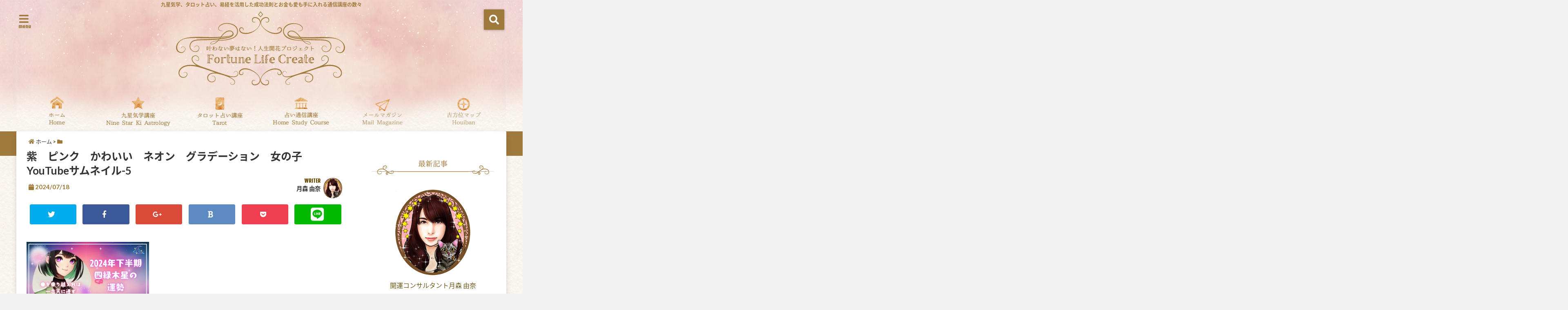

--- FILE ---
content_type: text/html; charset=UTF-8
request_url: https://digxdug.com/2024%E5%B9%B4%E4%B8%8B%E5%8D%8A%E6%9C%9F%E3%81%AE%E5%9B%9B%E7%B7%91%E6%9C%A8%E6%98%9F%E3%81%AE%E9%81%8B%E5%8B%A2/%E7%B4%AB%E3%80%80%E3%83%94%E3%83%B3%E3%82%AF%E3%80%80%E3%81%8B%E3%82%8F%E3%81%84%E3%81%84%E3%80%80%E3%83%8D%E3%82%AA%E3%83%B3%E3%80%80%E3%82%B0%E3%83%A9%E3%83%87%E3%83%BC%E3%82%B7%E3%83%A7%E3%83%B3-5/
body_size: 25516
content:
<!DOCTYPE html>
<!--[if lt IE 7]> <html class="ie6" dir="ltr" lang="ja" prefix="og: https://ogp.me/ns#"> <![endif]-->
<!--[if IE 7]> <html class="i7" dir="ltr" lang="ja" prefix="og: https://ogp.me/ns#"> <![endif]-->
<!--[if IE 8]> <html class="ie" dir="ltr" lang="ja" prefix="og: https://ogp.me/ns#"> <![endif]-->
<!--[if gt IE 8]><!--> <html dir="ltr" lang="ja" prefix="og: https://ogp.me/ns#"> <!--<![endif]-->
<head>
<!--[if lt IE 9]>
<script src="https://css3-mediaqueries-js.googlecode.com/svn/trunk/css3-mediaqueries.js"></script>
<script src="https://digxdug.com/wp-content/themes/elephant3/js/html5shiv.js"></script>
<![endif]-->
<meta charset="UTF-8" />
<meta name="viewport" content="width=device-width,initial-scale=1.0,user-scalable=no">
<meta name="format-detection" content="telephone=no" />

<link rel="stylesheet" href="https://digxdug.com/wp-content/themes/elephant3/css/normalize.css">
<link rel="alternate" type="application/rss+xml" title="月森由奈 九星気学、易経、タロットをビジネスに生かし成功する秘訣〜占い通信講座〜 RSS Feed" href="https://digxdug.com/feed/" />
<link rel="pingback" href="https://digxdug.com/xmlrpc.php" />
<link href="https://use.fontawesome.com/releases/v5.0.6/css/all.css" rel="stylesheet">
<link rel="stylesheet" href="//cdnjs.cloudflare.com/ajax/libs/animate.css/3.2.0/animate.min.css">
<link href="https://fonts.googleapis.com/earlyaccess/mplus1p.css" rel="stylesheet" />
<link href="https://fonts.googleapis.com/earlyaccess/roundedmplus1c.css" rel="stylesheet" />
<link href="https://fonts.googleapis.com/earlyaccess/hannari.css" rel="stylesheet" />
<link href="https://fonts.googleapis.com/earlyaccess/kokoro.css" rel="stylesheet" />
<link href="https://fonts.googleapis.com/earlyaccess/sawarabimincho.css" rel="stylesheet" />
<link href="https://fonts.googleapis.com/earlyaccess/sawarabigothic.css" rel="stylesheet" />

		    <!-- PVC Template -->
    <script type="text/template" id="pvc-stats-view-template">
    <i class="pvc-stats-icon medium" aria-hidden="true"><svg aria-hidden="true" focusable="false" data-prefix="far" data-icon="chart-bar" role="img" xmlns="http://www.w3.org/2000/svg" viewBox="0 0 512 512" class="svg-inline--fa fa-chart-bar fa-w-16 fa-2x"><path fill="currentColor" d="M396.8 352h22.4c6.4 0 12.8-6.4 12.8-12.8V108.8c0-6.4-6.4-12.8-12.8-12.8h-22.4c-6.4 0-12.8 6.4-12.8 12.8v230.4c0 6.4 6.4 12.8 12.8 12.8zm-192 0h22.4c6.4 0 12.8-6.4 12.8-12.8V140.8c0-6.4-6.4-12.8-12.8-12.8h-22.4c-6.4 0-12.8 6.4-12.8 12.8v198.4c0 6.4 6.4 12.8 12.8 12.8zm96 0h22.4c6.4 0 12.8-6.4 12.8-12.8V204.8c0-6.4-6.4-12.8-12.8-12.8h-22.4c-6.4 0-12.8 6.4-12.8 12.8v134.4c0 6.4 6.4 12.8 12.8 12.8zM496 400H48V80c0-8.84-7.16-16-16-16H16C7.16 64 0 71.16 0 80v336c0 17.67 14.33 32 32 32h464c8.84 0 16-7.16 16-16v-16c0-8.84-7.16-16-16-16zm-387.2-48h22.4c6.4 0 12.8-6.4 12.8-12.8v-70.4c0-6.4-6.4-12.8-12.8-12.8h-22.4c-6.4 0-12.8 6.4-12.8 12.8v70.4c0 6.4 6.4 12.8 12.8 12.8z" class=""></path></svg></i> 
	 <%= total_view %> total views	<% if ( today_view > 0 ) { %>
		<span class="views_today">,  <%= today_view %> views today</span>
	<% } %>
	</span>
	</script>
		    
		<!-- All in One SEO 4.7.0 - aioseo.com -->
		<title>紫 ピンク かわいい ネオン グラデーション 女の子 YouTubeサムネイル-5 | 月森由奈 九星気学、易経、タロットをビジネスに生かし成功する秘訣〜占い通信講座〜</title>
		<meta name="robots" content="max-image-preview:large" />
		<meta name="google-site-verification" content="rdg20czQgJuG4rpdipRVPnwDLnpXOBptsAZOl_qxrmI" />
		<link rel="canonical" href="https://digxdug.com/2024%e5%b9%b4%e4%b8%8b%e5%8d%8a%e6%9c%9f%e3%81%ae%e5%9b%9b%e7%b7%91%e6%9c%a8%e6%98%9f%e3%81%ae%e9%81%8b%e5%8b%a2/%e7%b4%ab%e3%80%80%e3%83%94%e3%83%b3%e3%82%af%e3%80%80%e3%81%8b%e3%82%8f%e3%81%84%e3%81%84%e3%80%80%e3%83%8d%e3%82%aa%e3%83%b3%e3%80%80%e3%82%b0%e3%83%a9%e3%83%87%e3%83%bc%e3%82%b7%e3%83%a7%e3%83%b3-5/" />
		<meta name="generator" content="All in One SEO (AIOSEO) 4.7.0" />
		<meta property="og:locale" content="ja_JP" />
		<meta property="og:site_name" content="月森由奈 九星気学、易経、タロットをビジネスに生かし成功する秘訣〜占い通信講座〜 | 九星気学、タロット占い、易経を活用した成功法則とお金も愛も手に入れる通信講座の数々" />
		<meta property="og:type" content="article" />
		<meta property="og:title" content="紫 ピンク かわいい ネオン グラデーション 女の子 YouTubeサムネイル-5 | 月森由奈 九星気学、易経、タロットをビジネスに生かし成功する秘訣〜占い通信講座〜" />
		<meta property="og:url" content="https://digxdug.com/2024%e5%b9%b4%e4%b8%8b%e5%8d%8a%e6%9c%9f%e3%81%ae%e5%9b%9b%e7%b7%91%e6%9c%a8%e6%98%9f%e3%81%ae%e9%81%8b%e5%8b%a2/%e7%b4%ab%e3%80%80%e3%83%94%e3%83%b3%e3%82%af%e3%80%80%e3%81%8b%e3%82%8f%e3%81%84%e3%81%84%e3%80%80%e3%83%8d%e3%82%aa%e3%83%b3%e3%80%80%e3%82%b0%e3%83%a9%e3%83%87%e3%83%bc%e3%82%b7%e3%83%a7%e3%83%b3-5/" />
		<meta property="article:published_time" content="2024-07-18T13:58:41+00:00" />
		<meta property="article:modified_time" content="2024-07-18T13:58:41+00:00" />
		<meta name="twitter:card" content="summary" />
		<meta name="twitter:title" content="紫 ピンク かわいい ネオン グラデーション 女の子 YouTubeサムネイル-5 | 月森由奈 九星気学、易経、タロットをビジネスに生かし成功する秘訣〜占い通信講座〜" />
		<meta name="google" content="nositelinkssearchbox" />
		<script type="application/ld+json" class="aioseo-schema">
			{"@context":"https:\/\/schema.org","@graph":[{"@type":"BreadcrumbList","@id":"https:\/\/digxdug.com\/2024%e5%b9%b4%e4%b8%8b%e5%8d%8a%e6%9c%9f%e3%81%ae%e5%9b%9b%e7%b7%91%e6%9c%a8%e6%98%9f%e3%81%ae%e9%81%8b%e5%8b%a2\/%e7%b4%ab%e3%80%80%e3%83%94%e3%83%b3%e3%82%af%e3%80%80%e3%81%8b%e3%82%8f%e3%81%84%e3%81%84%e3%80%80%e3%83%8d%e3%82%aa%e3%83%b3%e3%80%80%e3%82%b0%e3%83%a9%e3%83%87%e3%83%bc%e3%82%b7%e3%83%a7%e3%83%b3-5\/#breadcrumblist","itemListElement":[{"@type":"ListItem","@id":"https:\/\/digxdug.com\/#listItem","position":1,"name":"\u5bb6","item":"https:\/\/digxdug.com\/","nextItem":"https:\/\/digxdug.com\/2024%e5%b9%b4%e4%b8%8b%e5%8d%8a%e6%9c%9f%e3%81%ae%e5%9b%9b%e7%b7%91%e6%9c%a8%e6%98%9f%e3%81%ae%e9%81%8b%e5%8b%a2\/%e7%b4%ab%e3%80%80%e3%83%94%e3%83%b3%e3%82%af%e3%80%80%e3%81%8b%e3%82%8f%e3%81%84%e3%81%84%e3%80%80%e3%83%8d%e3%82%aa%e3%83%b3%e3%80%80%e3%82%b0%e3%83%a9%e3%83%87%e3%83%bc%e3%82%b7%e3%83%a7%e3%83%b3-5\/#listItem"},{"@type":"ListItem","@id":"https:\/\/digxdug.com\/2024%e5%b9%b4%e4%b8%8b%e5%8d%8a%e6%9c%9f%e3%81%ae%e5%9b%9b%e7%b7%91%e6%9c%a8%e6%98%9f%e3%81%ae%e9%81%8b%e5%8b%a2\/%e7%b4%ab%e3%80%80%e3%83%94%e3%83%b3%e3%82%af%e3%80%80%e3%81%8b%e3%82%8f%e3%81%84%e3%81%84%e3%80%80%e3%83%8d%e3%82%aa%e3%83%b3%e3%80%80%e3%82%b0%e3%83%a9%e3%83%87%e3%83%bc%e3%82%b7%e3%83%a7%e3%83%b3-5\/#listItem","position":2,"name":"\u7d2b\u3000\u30d4\u30f3\u30af\u3000\u304b\u308f\u3044\u3044\u3000\u30cd\u30aa\u30f3\u3000\u30b0\u30e9\u30c7\u30fc\u30b7\u30e7\u30f3\u3000\u5973\u306e\u5b50\u3000YouTube\u30b5\u30e0\u30cd\u30a4\u30eb-5","previousItem":"https:\/\/digxdug.com\/#listItem"}]},{"@type":"ItemPage","@id":"https:\/\/digxdug.com\/2024%e5%b9%b4%e4%b8%8b%e5%8d%8a%e6%9c%9f%e3%81%ae%e5%9b%9b%e7%b7%91%e6%9c%a8%e6%98%9f%e3%81%ae%e9%81%8b%e5%8b%a2\/%e7%b4%ab%e3%80%80%e3%83%94%e3%83%b3%e3%82%af%e3%80%80%e3%81%8b%e3%82%8f%e3%81%84%e3%81%84%e3%80%80%e3%83%8d%e3%82%aa%e3%83%b3%e3%80%80%e3%82%b0%e3%83%a9%e3%83%87%e3%83%bc%e3%82%b7%e3%83%a7%e3%83%b3-5\/#itempage","url":"https:\/\/digxdug.com\/2024%e5%b9%b4%e4%b8%8b%e5%8d%8a%e6%9c%9f%e3%81%ae%e5%9b%9b%e7%b7%91%e6%9c%a8%e6%98%9f%e3%81%ae%e9%81%8b%e5%8b%a2\/%e7%b4%ab%e3%80%80%e3%83%94%e3%83%b3%e3%82%af%e3%80%80%e3%81%8b%e3%82%8f%e3%81%84%e3%81%84%e3%80%80%e3%83%8d%e3%82%aa%e3%83%b3%e3%80%80%e3%82%b0%e3%83%a9%e3%83%87%e3%83%bc%e3%82%b7%e3%83%a7%e3%83%b3-5\/","name":"\u7d2b \u30d4\u30f3\u30af \u304b\u308f\u3044\u3044 \u30cd\u30aa\u30f3 \u30b0\u30e9\u30c7\u30fc\u30b7\u30e7\u30f3 \u5973\u306e\u5b50 YouTube\u30b5\u30e0\u30cd\u30a4\u30eb-5 | \u6708\u68ee\u7531\u5948 \u4e5d\u661f\u6c17\u5b66\u3001\u6613\u7d4c\u3001\u30bf\u30ed\u30c3\u30c8\u3092\u30d3\u30b8\u30cd\u30b9\u306b\u751f\u304b\u3057\u6210\u529f\u3059\u308b\u79d8\u8a23\u301c\u5360\u3044\u901a\u4fe1\u8b1b\u5ea7\u301c","inLanguage":"ja","isPartOf":{"@id":"https:\/\/digxdug.com\/#website"},"breadcrumb":{"@id":"https:\/\/digxdug.com\/2024%e5%b9%b4%e4%b8%8b%e5%8d%8a%e6%9c%9f%e3%81%ae%e5%9b%9b%e7%b7%91%e6%9c%a8%e6%98%9f%e3%81%ae%e9%81%8b%e5%8b%a2\/%e7%b4%ab%e3%80%80%e3%83%94%e3%83%b3%e3%82%af%e3%80%80%e3%81%8b%e3%82%8f%e3%81%84%e3%81%84%e3%80%80%e3%83%8d%e3%82%aa%e3%83%b3%e3%80%80%e3%82%b0%e3%83%a9%e3%83%87%e3%83%bc%e3%82%b7%e3%83%a7%e3%83%b3-5\/#breadcrumblist"},"author":{"@id":"https:\/\/digxdug.com\/author\/netooyapro\/#author"},"creator":{"@id":"https:\/\/digxdug.com\/author\/netooyapro\/#author"},"datePublished":"2024-07-18T22:58:41+09:00","dateModified":"2024-07-18T22:58:41+09:00"},{"@type":"Organization","@id":"https:\/\/digxdug.com\/#organization","name":"\u6708\u68ee\u7531\u5948 \u4e5d\u661f\u6c17\u5b66\u3001\u6613\u7d4c\u3001\u30bf\u30ed\u30c3\u30c8\u3092\u30d3\u30b8\u30cd\u30b9\u306b\u751f\u304b\u3057\u6210\u529f\u3059\u308b\u79d8\u8a23\u301c\u5360\u3044\u901a\u4fe1\u8b1b\u5ea7\u301c","description":"\u4e5d\u661f\u6c17\u5b66\u3001\u30bf\u30ed\u30c3\u30c8\u5360\u3044\u3001\u6613\u7d4c\u3092\u6d3b\u7528\u3057\u305f\u6210\u529f\u6cd5\u5247\u3068\u304a\u91d1\u3082\u611b\u3082\u624b\u306b\u5165\u308c\u308b\u901a\u4fe1\u8b1b\u5ea7\u306e\u6570\u3005","url":"https:\/\/digxdug.com\/"},{"@type":"Person","@id":"https:\/\/digxdug.com\/author\/netooyapro\/#author","url":"https:\/\/digxdug.com\/author\/netooyapro\/","name":"\u6708\u68ee \u7531\u5948","image":{"@type":"ImageObject","@id":"https:\/\/digxdug.com\/2024%e5%b9%b4%e4%b8%8b%e5%8d%8a%e6%9c%9f%e3%81%ae%e5%9b%9b%e7%b7%91%e6%9c%a8%e6%98%9f%e3%81%ae%e9%81%8b%e5%8b%a2\/%e7%b4%ab%e3%80%80%e3%83%94%e3%83%b3%e3%82%af%e3%80%80%e3%81%8b%e3%82%8f%e3%81%84%e3%81%84%e3%80%80%e3%83%8d%e3%82%aa%e3%83%b3%e3%80%80%e3%82%b0%e3%83%a9%e3%83%87%e3%83%bc%e3%82%b7%e3%83%a7%e3%83%b3-5\/#authorImage","url":"https:\/\/digxdug.com\/wp-content\/uploads\/2018\/08\/profile-150x150.png","width":96,"height":96,"caption":"\u6708\u68ee \u7531\u5948"}},{"@type":"WebSite","@id":"https:\/\/digxdug.com\/#website","url":"https:\/\/digxdug.com\/","name":"\u6708\u68ee\u7531\u5948 \u4e5d\u661f\u6c17\u5b66\u3001\u6613\u7d4c\u3001\u30bf\u30ed\u30c3\u30c8\u3092\u30d3\u30b8\u30cd\u30b9\u306b\u751f\u304b\u3057\u6210\u529f\u3059\u308b\u79d8\u8a23\u301c\u5360\u3044\u901a\u4fe1\u8b1b\u5ea7\u301c","description":"\u4e5d\u661f\u6c17\u5b66\u3001\u30bf\u30ed\u30c3\u30c8\u5360\u3044\u3001\u6613\u7d4c\u3092\u6d3b\u7528\u3057\u305f\u6210\u529f\u6cd5\u5247\u3068\u304a\u91d1\u3082\u611b\u3082\u624b\u306b\u5165\u308c\u308b\u901a\u4fe1\u8b1b\u5ea7\u306e\u6570\u3005","inLanguage":"ja","publisher":{"@id":"https:\/\/digxdug.com\/#organization"}}]}
		</script>
		<!-- All in One SEO -->

	    <script>
	        var ajaxurl = 'https://digxdug.com/wp-admin/admin-ajax.php';
	    </script>
	<link rel='dns-prefetch' href='//ajax.googleapis.com' />
<script type="text/javascript">
/* <![CDATA[ */
window._wpemojiSettings = {"baseUrl":"https:\/\/s.w.org\/images\/core\/emoji\/15.0.3\/72x72\/","ext":".png","svgUrl":"https:\/\/s.w.org\/images\/core\/emoji\/15.0.3\/svg\/","svgExt":".svg","source":{"concatemoji":"https:\/\/digxdug.com\/wp-includes\/js\/wp-emoji-release.min.js?ver=6.6.4"}};
/*! This file is auto-generated */
!function(i,n){var o,s,e;function c(e){try{var t={supportTests:e,timestamp:(new Date).valueOf()};sessionStorage.setItem(o,JSON.stringify(t))}catch(e){}}function p(e,t,n){e.clearRect(0,0,e.canvas.width,e.canvas.height),e.fillText(t,0,0);var t=new Uint32Array(e.getImageData(0,0,e.canvas.width,e.canvas.height).data),r=(e.clearRect(0,0,e.canvas.width,e.canvas.height),e.fillText(n,0,0),new Uint32Array(e.getImageData(0,0,e.canvas.width,e.canvas.height).data));return t.every(function(e,t){return e===r[t]})}function u(e,t,n){switch(t){case"flag":return n(e,"\ud83c\udff3\ufe0f\u200d\u26a7\ufe0f","\ud83c\udff3\ufe0f\u200b\u26a7\ufe0f")?!1:!n(e,"\ud83c\uddfa\ud83c\uddf3","\ud83c\uddfa\u200b\ud83c\uddf3")&&!n(e,"\ud83c\udff4\udb40\udc67\udb40\udc62\udb40\udc65\udb40\udc6e\udb40\udc67\udb40\udc7f","\ud83c\udff4\u200b\udb40\udc67\u200b\udb40\udc62\u200b\udb40\udc65\u200b\udb40\udc6e\u200b\udb40\udc67\u200b\udb40\udc7f");case"emoji":return!n(e,"\ud83d\udc26\u200d\u2b1b","\ud83d\udc26\u200b\u2b1b")}return!1}function f(e,t,n){var r="undefined"!=typeof WorkerGlobalScope&&self instanceof WorkerGlobalScope?new OffscreenCanvas(300,150):i.createElement("canvas"),a=r.getContext("2d",{willReadFrequently:!0}),o=(a.textBaseline="top",a.font="600 32px Arial",{});return e.forEach(function(e){o[e]=t(a,e,n)}),o}function t(e){var t=i.createElement("script");t.src=e,t.defer=!0,i.head.appendChild(t)}"undefined"!=typeof Promise&&(o="wpEmojiSettingsSupports",s=["flag","emoji"],n.supports={everything:!0,everythingExceptFlag:!0},e=new Promise(function(e){i.addEventListener("DOMContentLoaded",e,{once:!0})}),new Promise(function(t){var n=function(){try{var e=JSON.parse(sessionStorage.getItem(o));if("object"==typeof e&&"number"==typeof e.timestamp&&(new Date).valueOf()<e.timestamp+604800&&"object"==typeof e.supportTests)return e.supportTests}catch(e){}return null}();if(!n){if("undefined"!=typeof Worker&&"undefined"!=typeof OffscreenCanvas&&"undefined"!=typeof URL&&URL.createObjectURL&&"undefined"!=typeof Blob)try{var e="postMessage("+f.toString()+"("+[JSON.stringify(s),u.toString(),p.toString()].join(",")+"));",r=new Blob([e],{type:"text/javascript"}),a=new Worker(URL.createObjectURL(r),{name:"wpTestEmojiSupports"});return void(a.onmessage=function(e){c(n=e.data),a.terminate(),t(n)})}catch(e){}c(n=f(s,u,p))}t(n)}).then(function(e){for(var t in e)n.supports[t]=e[t],n.supports.everything=n.supports.everything&&n.supports[t],"flag"!==t&&(n.supports.everythingExceptFlag=n.supports.everythingExceptFlag&&n.supports[t]);n.supports.everythingExceptFlag=n.supports.everythingExceptFlag&&!n.supports.flag,n.DOMReady=!1,n.readyCallback=function(){n.DOMReady=!0}}).then(function(){return e}).then(function(){var e;n.supports.everything||(n.readyCallback(),(e=n.source||{}).concatemoji?t(e.concatemoji):e.wpemoji&&e.twemoji&&(t(e.twemoji),t(e.wpemoji)))}))}((window,document),window._wpemojiSettings);
/* ]]> */
</script>
<!-- digxdug.com is managing ads with Advanced Ads --><script id="digxd-ready">
			window.advanced_ads_ready=function(e,a){a=a||"complete";var d=function(e){return"interactive"===a?"loading"!==e:"complete"===e};d(document.readyState)?e():document.addEventListener("readystatechange",(function(a){d(a.target.readyState)&&e()}),{once:"interactive"===a})},window.advanced_ads_ready_queue=window.advanced_ads_ready_queue||[];		</script>
		<style id='wp-emoji-styles-inline-css' type='text/css'>

	img.wp-smiley, img.emoji {
		display: inline !important;
		border: none !important;
		box-shadow: none !important;
		height: 1em !important;
		width: 1em !important;
		margin: 0 0.07em !important;
		vertical-align: -0.1em !important;
		background: none !important;
		padding: 0 !important;
	}
</style>
<link rel='stylesheet' id='wp-block-library-css' href='https://digxdug.com/wp-includes/css/dist/block-library/style.min.css?ver=6.6.4' type='text/css' media='all' />
<link rel='stylesheet' id='edd-blocks-css' href='https://digxdug.com/wp-content/plugins/easy-digital-downloads/includes/blocks/assets/css/edd-blocks.css?ver=3.3.3' type='text/css' media='all' />
<style id='classic-theme-styles-inline-css' type='text/css'>
/*! This file is auto-generated */
.wp-block-button__link{color:#fff;background-color:#32373c;border-radius:9999px;box-shadow:none;text-decoration:none;padding:calc(.667em + 2px) calc(1.333em + 2px);font-size:1.125em}.wp-block-file__button{background:#32373c;color:#fff;text-decoration:none}
</style>
<style id='global-styles-inline-css' type='text/css'>
:root{--wp--preset--aspect-ratio--square: 1;--wp--preset--aspect-ratio--4-3: 4/3;--wp--preset--aspect-ratio--3-4: 3/4;--wp--preset--aspect-ratio--3-2: 3/2;--wp--preset--aspect-ratio--2-3: 2/3;--wp--preset--aspect-ratio--16-9: 16/9;--wp--preset--aspect-ratio--9-16: 9/16;--wp--preset--color--black: #000000;--wp--preset--color--cyan-bluish-gray: #abb8c3;--wp--preset--color--white: #ffffff;--wp--preset--color--pale-pink: #f78da7;--wp--preset--color--vivid-red: #cf2e2e;--wp--preset--color--luminous-vivid-orange: #ff6900;--wp--preset--color--luminous-vivid-amber: #fcb900;--wp--preset--color--light-green-cyan: #7bdcb5;--wp--preset--color--vivid-green-cyan: #00d084;--wp--preset--color--pale-cyan-blue: #8ed1fc;--wp--preset--color--vivid-cyan-blue: #0693e3;--wp--preset--color--vivid-purple: #9b51e0;--wp--preset--gradient--vivid-cyan-blue-to-vivid-purple: linear-gradient(135deg,rgba(6,147,227,1) 0%,rgb(155,81,224) 100%);--wp--preset--gradient--light-green-cyan-to-vivid-green-cyan: linear-gradient(135deg,rgb(122,220,180) 0%,rgb(0,208,130) 100%);--wp--preset--gradient--luminous-vivid-amber-to-luminous-vivid-orange: linear-gradient(135deg,rgba(252,185,0,1) 0%,rgba(255,105,0,1) 100%);--wp--preset--gradient--luminous-vivid-orange-to-vivid-red: linear-gradient(135deg,rgba(255,105,0,1) 0%,rgb(207,46,46) 100%);--wp--preset--gradient--very-light-gray-to-cyan-bluish-gray: linear-gradient(135deg,rgb(238,238,238) 0%,rgb(169,184,195) 100%);--wp--preset--gradient--cool-to-warm-spectrum: linear-gradient(135deg,rgb(74,234,220) 0%,rgb(151,120,209) 20%,rgb(207,42,186) 40%,rgb(238,44,130) 60%,rgb(251,105,98) 80%,rgb(254,248,76) 100%);--wp--preset--gradient--blush-light-purple: linear-gradient(135deg,rgb(255,206,236) 0%,rgb(152,150,240) 100%);--wp--preset--gradient--blush-bordeaux: linear-gradient(135deg,rgb(254,205,165) 0%,rgb(254,45,45) 50%,rgb(107,0,62) 100%);--wp--preset--gradient--luminous-dusk: linear-gradient(135deg,rgb(255,203,112) 0%,rgb(199,81,192) 50%,rgb(65,88,208) 100%);--wp--preset--gradient--pale-ocean: linear-gradient(135deg,rgb(255,245,203) 0%,rgb(182,227,212) 50%,rgb(51,167,181) 100%);--wp--preset--gradient--electric-grass: linear-gradient(135deg,rgb(202,248,128) 0%,rgb(113,206,126) 100%);--wp--preset--gradient--midnight: linear-gradient(135deg,rgb(2,3,129) 0%,rgb(40,116,252) 100%);--wp--preset--font-size--small: 13px;--wp--preset--font-size--medium: 20px;--wp--preset--font-size--large: 36px;--wp--preset--font-size--x-large: 42px;--wp--preset--spacing--20: 0.44rem;--wp--preset--spacing--30: 0.67rem;--wp--preset--spacing--40: 1rem;--wp--preset--spacing--50: 1.5rem;--wp--preset--spacing--60: 2.25rem;--wp--preset--spacing--70: 3.38rem;--wp--preset--spacing--80: 5.06rem;--wp--preset--shadow--natural: 6px 6px 9px rgba(0, 0, 0, 0.2);--wp--preset--shadow--deep: 12px 12px 50px rgba(0, 0, 0, 0.4);--wp--preset--shadow--sharp: 6px 6px 0px rgba(0, 0, 0, 0.2);--wp--preset--shadow--outlined: 6px 6px 0px -3px rgba(255, 255, 255, 1), 6px 6px rgba(0, 0, 0, 1);--wp--preset--shadow--crisp: 6px 6px 0px rgba(0, 0, 0, 1);}:where(.is-layout-flex){gap: 0.5em;}:where(.is-layout-grid){gap: 0.5em;}body .is-layout-flex{display: flex;}.is-layout-flex{flex-wrap: wrap;align-items: center;}.is-layout-flex > :is(*, div){margin: 0;}body .is-layout-grid{display: grid;}.is-layout-grid > :is(*, div){margin: 0;}:where(.wp-block-columns.is-layout-flex){gap: 2em;}:where(.wp-block-columns.is-layout-grid){gap: 2em;}:where(.wp-block-post-template.is-layout-flex){gap: 1.25em;}:where(.wp-block-post-template.is-layout-grid){gap: 1.25em;}.has-black-color{color: var(--wp--preset--color--black) !important;}.has-cyan-bluish-gray-color{color: var(--wp--preset--color--cyan-bluish-gray) !important;}.has-white-color{color: var(--wp--preset--color--white) !important;}.has-pale-pink-color{color: var(--wp--preset--color--pale-pink) !important;}.has-vivid-red-color{color: var(--wp--preset--color--vivid-red) !important;}.has-luminous-vivid-orange-color{color: var(--wp--preset--color--luminous-vivid-orange) !important;}.has-luminous-vivid-amber-color{color: var(--wp--preset--color--luminous-vivid-amber) !important;}.has-light-green-cyan-color{color: var(--wp--preset--color--light-green-cyan) !important;}.has-vivid-green-cyan-color{color: var(--wp--preset--color--vivid-green-cyan) !important;}.has-pale-cyan-blue-color{color: var(--wp--preset--color--pale-cyan-blue) !important;}.has-vivid-cyan-blue-color{color: var(--wp--preset--color--vivid-cyan-blue) !important;}.has-vivid-purple-color{color: var(--wp--preset--color--vivid-purple) !important;}.has-black-background-color{background-color: var(--wp--preset--color--black) !important;}.has-cyan-bluish-gray-background-color{background-color: var(--wp--preset--color--cyan-bluish-gray) !important;}.has-white-background-color{background-color: var(--wp--preset--color--white) !important;}.has-pale-pink-background-color{background-color: var(--wp--preset--color--pale-pink) !important;}.has-vivid-red-background-color{background-color: var(--wp--preset--color--vivid-red) !important;}.has-luminous-vivid-orange-background-color{background-color: var(--wp--preset--color--luminous-vivid-orange) !important;}.has-luminous-vivid-amber-background-color{background-color: var(--wp--preset--color--luminous-vivid-amber) !important;}.has-light-green-cyan-background-color{background-color: var(--wp--preset--color--light-green-cyan) !important;}.has-vivid-green-cyan-background-color{background-color: var(--wp--preset--color--vivid-green-cyan) !important;}.has-pale-cyan-blue-background-color{background-color: var(--wp--preset--color--pale-cyan-blue) !important;}.has-vivid-cyan-blue-background-color{background-color: var(--wp--preset--color--vivid-cyan-blue) !important;}.has-vivid-purple-background-color{background-color: var(--wp--preset--color--vivid-purple) !important;}.has-black-border-color{border-color: var(--wp--preset--color--black) !important;}.has-cyan-bluish-gray-border-color{border-color: var(--wp--preset--color--cyan-bluish-gray) !important;}.has-white-border-color{border-color: var(--wp--preset--color--white) !important;}.has-pale-pink-border-color{border-color: var(--wp--preset--color--pale-pink) !important;}.has-vivid-red-border-color{border-color: var(--wp--preset--color--vivid-red) !important;}.has-luminous-vivid-orange-border-color{border-color: var(--wp--preset--color--luminous-vivid-orange) !important;}.has-luminous-vivid-amber-border-color{border-color: var(--wp--preset--color--luminous-vivid-amber) !important;}.has-light-green-cyan-border-color{border-color: var(--wp--preset--color--light-green-cyan) !important;}.has-vivid-green-cyan-border-color{border-color: var(--wp--preset--color--vivid-green-cyan) !important;}.has-pale-cyan-blue-border-color{border-color: var(--wp--preset--color--pale-cyan-blue) !important;}.has-vivid-cyan-blue-border-color{border-color: var(--wp--preset--color--vivid-cyan-blue) !important;}.has-vivid-purple-border-color{border-color: var(--wp--preset--color--vivid-purple) !important;}.has-vivid-cyan-blue-to-vivid-purple-gradient-background{background: var(--wp--preset--gradient--vivid-cyan-blue-to-vivid-purple) !important;}.has-light-green-cyan-to-vivid-green-cyan-gradient-background{background: var(--wp--preset--gradient--light-green-cyan-to-vivid-green-cyan) !important;}.has-luminous-vivid-amber-to-luminous-vivid-orange-gradient-background{background: var(--wp--preset--gradient--luminous-vivid-amber-to-luminous-vivid-orange) !important;}.has-luminous-vivid-orange-to-vivid-red-gradient-background{background: var(--wp--preset--gradient--luminous-vivid-orange-to-vivid-red) !important;}.has-very-light-gray-to-cyan-bluish-gray-gradient-background{background: var(--wp--preset--gradient--very-light-gray-to-cyan-bluish-gray) !important;}.has-cool-to-warm-spectrum-gradient-background{background: var(--wp--preset--gradient--cool-to-warm-spectrum) !important;}.has-blush-light-purple-gradient-background{background: var(--wp--preset--gradient--blush-light-purple) !important;}.has-blush-bordeaux-gradient-background{background: var(--wp--preset--gradient--blush-bordeaux) !important;}.has-luminous-dusk-gradient-background{background: var(--wp--preset--gradient--luminous-dusk) !important;}.has-pale-ocean-gradient-background{background: var(--wp--preset--gradient--pale-ocean) !important;}.has-electric-grass-gradient-background{background: var(--wp--preset--gradient--electric-grass) !important;}.has-midnight-gradient-background{background: var(--wp--preset--gradient--midnight) !important;}.has-small-font-size{font-size: var(--wp--preset--font-size--small) !important;}.has-medium-font-size{font-size: var(--wp--preset--font-size--medium) !important;}.has-large-font-size{font-size: var(--wp--preset--font-size--large) !important;}.has-x-large-font-size{font-size: var(--wp--preset--font-size--x-large) !important;}
:where(.wp-block-post-template.is-layout-flex){gap: 1.25em;}:where(.wp-block-post-template.is-layout-grid){gap: 1.25em;}
:where(.wp-block-columns.is-layout-flex){gap: 2em;}:where(.wp-block-columns.is-layout-grid){gap: 2em;}
:root :where(.wp-block-pullquote){font-size: 1.5em;line-height: 1.6;}
</style>
<link rel='stylesheet' id='advanced-page-visit-counter-css' href='https://digxdug.com/wp-content/plugins/advanced-page-visit-counter/public/css/advanced-page-visit-counter-public.css?ver=9.1.1' type='text/css' media='all' />
<link rel='stylesheet' id='contact-form-7-css' href='https://digxdug.com/wp-content/plugins/contact-form-7/includes/css/styles.css?ver=5.9.8' type='text/css' media='all' />
<link rel='stylesheet' id='a3-pvc-style-css' href='https://digxdug.com/wp-content/plugins/page-views-count/assets/css/style.min.css?ver=2.8.4' type='text/css' media='all' />
<link rel='stylesheet' id='toc-screen-css' href='https://digxdug.com/wp-content/plugins/table-of-contents-plus/screen.min.css?ver=2408' type='text/css' media='all' />
<link rel='stylesheet' id='ppress-frontend-css' href='https://digxdug.com/wp-content/plugins/wp-user-avatar/assets/css/frontend.min.css?ver=4.15.13' type='text/css' media='all' />
<link rel='stylesheet' id='ppress-flatpickr-css' href='https://digxdug.com/wp-content/plugins/wp-user-avatar/assets/flatpickr/flatpickr.min.css?ver=4.15.13' type='text/css' media='all' />
<link rel='stylesheet' id='ppress-select2-css' href='https://digxdug.com/wp-content/plugins/wp-user-avatar/assets/select2/select2.min.css?ver=6.6.4' type='text/css' media='all' />
<link rel='stylesheet' id='edd-styles-css' href='https://digxdug.com/wp-content/plugins/easy-digital-downloads/assets/css/edd.min.css?ver=3.3.3' type='text/css' media='all' />
<link rel='stylesheet' id='style-css' href='https://digxdug.com/wp-content/themes/elephant3/style.css?ver=6.6.4' type='text/css' media='all' />
<link rel='stylesheet' id='child-style-css' href='https://digxdug.com/wp-content/themes/elephant3-child/style.css?ver=6.6.4' type='text/css' media='all' />
<link rel='stylesheet' id='a3pvc-css' href='//digxdug.com/wp-content/uploads/sass/pvc.min.css?ver=1725934990' type='text/css' media='all' />
<link rel='stylesheet' id='bxslider-styles-css' href='https://digxdug.com/wp-content/plugins/bxslider-wp/bxslider/jquery.bxslider.css?ver=2.0.0' type='text/css' media='all' />
<script type="text/javascript" src="//ajax.googleapis.com/ajax/libs/jquery/1.11.1/jquery.min.js?ver=6.6.4" id="jquery-js"></script>
<script type="text/javascript" src="https://digxdug.com/wp-content/plugins/advanced-page-visit-counter/public/js/advanced-page-visit-counter-public.js?ver=9.1.1" id="advanced-page-visit-counter-js"></script>
<script type="text/javascript" src="https://digxdug.com/wp-includes/js/underscore.min.js?ver=1.13.4" id="underscore-js"></script>
<script type="text/javascript" src="https://digxdug.com/wp-includes/js/backbone.min.js?ver=1.5.0" id="backbone-js"></script>
<script type="text/javascript" id="a3-pvc-backbone-js-extra">
/* <![CDATA[ */
var pvc_vars = {"rest_api_url":"https:\/\/digxdug.com\/wp-json\/pvc\/v1","ajax_url":"https:\/\/digxdug.com\/wp-admin\/admin-ajax.php","security":"abf665e597","ajax_load_type":"rest_api"};
/* ]]> */
</script>
<script type="text/javascript" src="https://digxdug.com/wp-content/plugins/page-views-count/assets/js/pvc.backbone.min.js?ver=2.8.4" id="a3-pvc-backbone-js"></script>
<script type="text/javascript" src="https://digxdug.com/wp-content/plugins/wp-user-avatar/assets/flatpickr/flatpickr.min.js?ver=4.15.13" id="ppress-flatpickr-js"></script>
<script type="text/javascript" src="https://digxdug.com/wp-content/plugins/wp-user-avatar/assets/select2/select2.min.js?ver=4.15.13" id="ppress-select2-js"></script>
<script type="text/javascript" src="https://digxdug.com/wp-content/plugins/bxslider-wp/bxslider/jquery.bxslider.min.js?ver=2.0.0" id="bxslider-js"></script>
<script type="text/javascript" src="https://digxdug.com/wp-content/plugins/bxslider-wp/js/initialize.js?ver=2.0.0" id="bxslider-initialize-js"></script>
<link rel="https://api.w.org/" href="https://digxdug.com/wp-json/" /><link rel="alternate" title="JSON" type="application/json" href="https://digxdug.com/wp-json/wp/v2/media/3420" /><link rel='shortlink' href='https://digxdug.com/?p=3420' />
<link rel="alternate" title="oEmbed (JSON)" type="application/json+oembed" href="https://digxdug.com/wp-json/oembed/1.0/embed?url=https%3A%2F%2Fdigxdug.com%2F2024%25e5%25b9%25b4%25e4%25b8%258b%25e5%258d%258a%25e6%259c%259f%25e3%2581%25ae%25e5%259b%259b%25e7%25b7%2591%25e6%259c%25a8%25e6%2598%259f%25e3%2581%25ae%25e9%2581%258b%25e5%258b%25a2%2F%25e7%25b4%25ab%25e3%2580%2580%25e3%2583%2594%25e3%2583%25b3%25e3%2582%25af%25e3%2580%2580%25e3%2581%258b%25e3%2582%258f%25e3%2581%2584%25e3%2581%2584%25e3%2580%2580%25e3%2583%258d%25e3%2582%25aa%25e3%2583%25b3%25e3%2580%2580%25e3%2582%25b0%25e3%2583%25a9%25e3%2583%2587%25e3%2583%25bc%25e3%2582%25b7%25e3%2583%25a7%25e3%2583%25b3-5%2F" />
<link rel="alternate" title="oEmbed (XML)" type="text/xml+oembed" href="https://digxdug.com/wp-json/oembed/1.0/embed?url=https%3A%2F%2Fdigxdug.com%2F2024%25e5%25b9%25b4%25e4%25b8%258b%25e5%258d%258a%25e6%259c%259f%25e3%2581%25ae%25e5%259b%259b%25e7%25b7%2591%25e6%259c%25a8%25e6%2598%259f%25e3%2581%25ae%25e9%2581%258b%25e5%258b%25a2%2F%25e7%25b4%25ab%25e3%2580%2580%25e3%2583%2594%25e3%2583%25b3%25e3%2582%25af%25e3%2580%2580%25e3%2581%258b%25e3%2582%258f%25e3%2581%2584%25e3%2581%2584%25e3%2580%2580%25e3%2583%258d%25e3%2582%25aa%25e3%2583%25b3%25e3%2580%2580%25e3%2582%25b0%25e3%2583%25a9%25e3%2583%2587%25e3%2583%25bc%25e3%2582%25b7%25e3%2583%25a7%25e3%2583%25b3-5%2F&#038;format=xml" />

<link rel="stylesheet" href="https://digxdug.com/wp-content/plugins/count-per-day/counter.css" type="text/css" />
        <!-- Copyright protection script -->
        <meta http-equiv="imagetoolbar" content="no">
        <script>
            /*<![CDATA[*/
            document.oncontextmenu = function () {
                return false;
            };
            /*]]>*/
        </script>
        <script type="text/javascript">
            /*<![CDATA[*/
            document.onselectstart = function () {
                event = event || window.event;
                var custom_input = event.target || event.srcElement;

                if (custom_input.type !== "text" && custom_input.type !== "textarea" && custom_input.type !== "password") {
                    return false;
                } else {
                    return true;
                }

            };
            if (window.sidebar) {
                document.onmousedown = function (e) {
                    var obj = e.target;
                    if (obj.tagName.toUpperCase() === 'SELECT'
                        || obj.tagName.toUpperCase() === "INPUT"
                        || obj.tagName.toUpperCase() === "TEXTAREA"
                        || obj.tagName.toUpperCase() === "PASSWORD") {
                        return true;
                    } else {
                        return false;
                    }
                };
            }
            window.onload = function () {
                document.body.style.webkitTouchCallout = 'none';
                document.body.style.KhtmlUserSelect = 'none';
            }
            /*]]>*/
        </script>
        <script type="text/javascript">
            /*<![CDATA[*/
            if (parent.frames.length > 0) {
                top.location.replace(document.location);
            }
            /*]]>*/
        </script>
        <script>
            /*<![CDATA[*/
            document.ondragstart = function () {
                return false;
            };
            /*]]>*/
        </script>
        <style type="text/css">

            * {
                -webkit-touch-callout: none;
                -webkit-user-select: none;
                -moz-user-select: none;
                user-select: none;
            }

            img {
                -webkit-touch-callout: none;
                -webkit-user-select: none;
                -moz-user-select: none;
                user-select: none;
            }

            input, textarea, select {
	            -webkit-user-select: auto;
            }

        </style>
        <!-- End Copyright protection script -->

        <!-- Source hidden -->

        <meta name="generator" content="Easy Digital Downloads v3.3.3" />

<style type="text/css">




/*********************************************************
　カスタマイザーのサイトカラー対応部分
*********************************************************/
/*===============================
  1-AB.ヘッダーの背景色（メインカラー）
===============================*/
#header-upper-area {
	background: -webkit-linear-gradient(left, #80deea, #80deea); 
	background: linear-gradient(to right, #80deea, #80deea); 
}

/*===============================
  2.ヘッダー部分文字色
===============================*/
#left-menu { color: #a07a3d;}
header .sitename a { color: #a07a3d;}
header h1 { color: #a07a3d;}
header .descr { color: #a07a3d;}
.menu-title { color: #a07a3d;}
header .sitename { color: #a07a3d;}

/*===============================
3.SP&Tablet左メニューカラー
===============================*/
.left-menu-header { background:#f4c3c3;}
#left-menu-wrap h4 { background:#f4c3c3;}

/*===============================
4.ナビメニューの文字色
===============================*/
#spnaviwrap .spnavi ul li a { color: #a07a3d;}
#navi-large-area a { color: #a07a3d;}
#search-button { color: #a07a3d;}


/*===============================
  5.ナビメニューの文字色(MO)
===============================*/
#main-navigation li a:hover {color: #dd6666;}


/*===============================
  6.ナビメニュー背景色
===============================*/
#search-button{ background:#a07a3d;}
.header-info{ background:#a07a3d;}
#navi-large-area{ background:#a07a3d;}
#spnaviwrap{ background:#a07a3d;}
#under-navi{ background:#a07a3d;}
/*===============================
  7.ナビメニュー背景色（MO)
===============================*/
#main-navigation li a:hover{ background:#f4c3c3;}


/*===============================
  8.ナビドロップダウン文字色
===============================*/
#main-navigation li ul li a{ color: #ffffff;}

/*===============================
  9.ナビドロップダウン背景色
===============================*/
#main-navigation li ul li a{background:#f4c3c3;}



/*===============================
  8.メインの文字色
===============================*/
body { color:#604800;}
.post h3 {	color:#604800;}

/*===============================
  9.リンク色
===============================*/
/*リンクテキストの色*/
a { color:#dd6666;
}
/*ページャー*/
.pagination span, .pagination a {color: #dd6666;}
.pagination .current {
	background-color: #dd6666;
}
#comments input[type="submit"]{
	background-color: #dd6666;
}
.kijisita-category a{background:#dd6666;}
.hashtag a {color: #dd6666;}
#prof-kijisita .prof-under-article-right-profurl a{background: #dd6666;}
.tagcloud a{background: #dd6666;}
#breadcrumb i.fa.fa-home{color: #dd6666;}
#breadcrumb i.fa.fa-folder{color: #dd6666;}
/*===============================
  10.リンク色（マウスオン）
===============================*/
/*リンクテキストの色*/
a:hover { color:#dd8282;}
/*ページャー*/
.pagination a:hover {background-color: #dd8282;}
#comments input[type="submit"]:hover{background-color: #dd8282;}

/*===============================
  11.ボタン型リンク色
===============================*/
/*普通のボタンの色*/
.btn-wrap a{ 
	background:#a07a3d;
	border:2px solid #a07a3d;
}
/*固定幅1のボタン*/
.btn-wrap.kotei1 a{ 
	background:#a07a3d;
	border:1px solid #a07a3d;
}

.btn-wrap.ghost a {
    border: 2px solid #a07a3d;
    color: #a07a3d;
}

/*===============================
  12.ボタン型リンク色(マウスオン）
===============================*/
/*普通のボタンの色*/
.btn-wrap a:hover{ 
	background:#dd8282;
	border:2px solid #dd8282;
}
/*固定幅1のボタン*/
.btn-wrap.kotei1 a:hover{ 
	background:#dd8282;
	color:#fff;
	border:1px solid #dd8282;
}
.btn-wrap.ghost a:hover {
    border: 2px solid #dd8282;
	background:#dd8282;
    color: #fff;
}

/*===============================
  13.スペシャルボタン
===============================*/
/*スペシャルボタンノーマル*/
.btn-wrap.spe a {
	border: 2px solid #e57a00;
	background-color:#e57a00;
}

.btn-wrap.spe a::before,
.btn-wrap.spe a::after {
	background: #e57a00;
}
/*スペシャルボタンノーマル2*/
.btn-wrap.spe2 a {
	border: 2px solid #e57a00;
	background-color:#e57a00;
}

.btn-wrap.spe2 a::before,
.btn-wrap.spe2 a::after {
	background: #e57a00;
}

/*ゴーストスペシャルボタン*/
.btn-wrap.ghostspe a {
	border: 2px solid #e57a00;
	color: #e57a00;
}
/*中央から出てくるボタン*/
.btn-wrap.zoomin a {
	border: 2px solid #e57a00;
	color: #e57a00;
}
.btn-wrap.zoomin a:hover::after {
	background: #e57a00;
}
.btn-wrap.zoomin a:hover {
	background-color: #e57a00;
	border-color: #e57a00;
}

/*上からパタッと出てくるボタン*/
.btn-wrap.down a{
	border: 2px solid #e57a00;
	color: #e57a00;
}
.btn-wrap.down a::after {
	background: #e57a00;
}


/*===============================
  14.スペシャルボタン（マウスオン）
===============================*/
/*スペシャルボタンノーマル*/
.btn-wrap.spe a:hover {
	border-color: #2ad3a6;
	color: #2ad3a6;
}

.btn-wrap.spe a:hover::before,
.btn-wrap.spe a:hover::after {
	background-color: #2ad3a6;
}
/*スペシャルボタンノーマル2*/
.btn-wrap.spe2 a:hover {
	border-color: #2ad3a6;
	color: #2ad3a6;
}

.btn-wrap.spe2 a:hover::before,
.btn-wrap.spe2 a:hover::after {
	background-color: #2ad3a6;
}
/*ゴーストスペシャルボタン*/
.btn-wrap.ghostspe a:hover {
	background-color: #2ad3a6;
	border-color: #2ad3a6;
}


/*===============================
  15.見出し色(H2,H3,H4)
===============================*/
.post h2{background: #ff7f7f;}
h2{background: #ff7f7f;}
.post .fukidasi h2{background: #ff7f7f;}
.post .material h2{background: #ff7f7f;}
.post .fukidasi h2:after{border-top: 15px solid #ff7f7f;}
.post .shadow h2{background: #ff7f7f;}
.post .ribbon h2{background: #ff7f7f;}
.post .ribbon h2::before,
.post .ribbon h2::after{border-top: 5px solid #ff7f7f;}
.post .ribbon h2::before{border-left: 5px solid #ff7f7f;}
.post .ribbon h2::after{border-right: 5px solid #ff7f7f;}
.post .under-gradline h2{color:#ff7f7f;}
.post .under-gradline h2:after{
	background: -moz-linear-gradient(to right, #ff7f7f, transparent);
	background: -webkit-linear-gradient(to right, #ff7f7f, transparent);
	background: linear-gradient(to right, #ff7f7f, transparent);
}
.post .first-big h2{color:#1a1a1a;}
.post .first-big h2:first-letter {
	color:#ff7f7f;
	border-bottom:solid 3px #ff7f7f;
}
.post .hamiwaku h2{
	border-top: solid 1px #ff7f7f;
	border-bottom: solid 1px #ff7f7f;
	color:#ff7f7f;
}
.post .hamiwaku h2:before,.post .hamiwaku h2:after{
	background-color: #ff7f7f;
}
.post .chapter h2{
	border:1px solid #ff7f7f;
	color:#ff7f7f;
}
.post .chapter h2::after{color: #ff7f7f;}
.post .icon h2 {background:#ff7f7f;}
.post h3 {
	border-color: #ff7f7f;
	color:#ff7f7f;
}
.post .h3underline h3 {
	border-color: #ff7f7f;
	color:#ff7f7f;
}
.post .thin-underline h3 {
	border-color: #ff7f7f;
	color:#ff7f7f;
}
.post .lh3 h3{
	border-color: #ff7f7f;
	color:#ff7f7f;
}
.post .stripes h3:after {
background: -webkit-repeating-linear-gradient(-45deg, #ff7f7f, #ff7f7f 0px, #fff 2px, #fff 2px);
background: repeating-linear-gradient(-45deg, #ff7f7f, #ff7f7f 0px, #fff 2px, #fff 2px);
}
.post .box2 h3{color: #ff7f7f;}
.post .box2 h3::before{color: #ff7f7f;}
.post .box2 h3::after{color: #A1B8D1;}
.post h4{	color:#ff7f7f;}
.post .trans-color h4{	color:#ff7f7f;}
.post .cube-icon h4{	color:#ff7f7f;}
.post .left-border h4{border-color: #ff7f7f;}
.post .left-thin-border h4{border-color: #ff7f7f;}
#newposts h4.widgettitle {
background: #ff7f7f;
}
.sankaku {
    border-top: 30px solid #ff7f7f;
}
#side aside h4{background:#ff7f7f;}

/*===============================
  16.見出し2（H2)文字色
===============================*/
h2{color: #ffffff;}
.post .material h2{color: #ffffff;}
h2.toppage{color:#1a1a1a;}
h2.archiev{color:#1a1a1a;}
.post h2{color: #ffffff;}
.post .ribbon h2{color: #ffffff;}
.post .icon h2 {color: #ffffff;}
.post .icon h2:before{color: #ffffff;}
#newposts h4.widgettitle {color: #ffffff;}
#side aside h4{color: #ffffff;}
#newposts h4.widgettitle span{color: #ffffff;}

/*===============================
  17.ポイントカラー背景色
===============================*/
.category_info p{background: #a07a3d;}
.prof-under-article{background: #a07a3d;}
#prof-kijisita{background: #a07a3d;}
.blogbox p { color: #a07a3d;}
.koukai { color: #a07a3d;}
.koushin { color: #a07a3d;}
#kanren .clearfix dt .blog_info {background: #a07a3d;}
.post ul li:before {background: #a07a3d;}
ol li:before  {color: #a07a3d;}
.page-template-page-one-column main ul li:before {background: #a07a3d;}
.page-template-page-one-column main ol li:before {color: #a07a3d;}
.blog-card-title::before {background: #a07a3d;}
.share-wrap{background: #a07a3d;}
.p-entry__push {background: #a07a3d;}
.p-shareButton__a-cont{background: #a07a3d;}
.flow {background: #a07a3d;}
#toc_container p.toc_title{background: #a07a3d;}
#toc_container p.toc_title:before{color: #a07a3d;}
/*固定幅2のボタン*/
.btn-wrap.kotei2 a{ 
	background:#a07a3d;
	border:1px solid #a07a3d;
}
.btn-wrap.kotei2 a:hover{ 
	color:#a07a3d;
	border:1px solid #a07a3d;
}
.prev dt{background: #a07a3d;}
.next dt{background: #a07a3d;}
#topnews .clearfix dd .blog_info p{color: #a07a3d;}
.readmore.wide-card{ color: #a07a3d;}
#newposts span{ color: #a07a3d;}
/*===============================
  18.ポイントカラー文字色
===============================*/
.category_info p{ color: #ffffff;}
.prof-under-article-title{ color: #ffffff;}
.blog-card-title::before{ color: #ffffff;}
.p-entry__push{ color: #ffffff;}
.p-entry__note{ color: #ffffff;}
.p-shareButton__a-cont__btn p{ color: #ffffff;}
.prev dt a{ color: #ffffff;}
.next dt a{ color: #ffffff;}
.prof-under-article{ color: #ffffff;}
.prof-under-article-right-sns a{ color: #ffffff;}
.prof-under-article-name a{ color: #ffffff;}
/*===============================
  19.CTA背景色
===============================*/
#cta-area{
	border-color:#FF9800;
	background:#FF9800;
}

/*===============================
  20.フッター背景色
===============================*/
#footer {	background: #ffa0a0;
	}

/*===============================
  21.フッター文字色
===============================*/
/*フッターの見出し*/
#footer h4 {
	color: #a07a3d;
}
#footer h4 a {
	color: #a07a3d;
}
/*フッターナビの色*/
#footer-navigation li a{
	color: #a07a3d;
}

/*フッターリスト表示*/ 
#footer_w ul li {
	color: #a07a3d;
}
/* フッターcopyrightの文字色 */
#footer .copy {
	color: #a07a3d;
}
/* フッターのテキストの色　*/
#footer p {
	color:#a07a3d;
}
/*　フッターのリンクテキストマウスオン時の色　*/	
#footer_w a:hover {
		color: #a07a3d;
	}
/*===============================
  22.フッターリンク文字色
===============================*/
/*　フッターのリンクテキストの色　*/	
#footer_w a {
		color: #a07a3d;
	}
/*　フッターのサイトタイトル色　*/	
#footer .copy a {
		color: #a07a3d;
	}
/*　フッターのリストの点の色　*/	
#footer_w ul li a:before {
		color: #a07a3d;
}
/*===============================
  23.フッターコピーライト部分背景色
===============================*/
#copy{background:#ffa0a0;}

/*===============================
  24.上へボタンの背景色
===============================*/
#page-top a{background:#ffc107;}

/*===============================
  25.ヘッダーお知らせ色
===============================*/
.header-info a{	background: #FFC107;}

/*===============================
  26.ヘッダーお知らせ色（マウスオン）
===============================*/
.header-info a:hover{	background: #ffc0cb;}



/*===============================
  27.トップページ最新記事カード色
===============================*/
#topnews dl.clearfix{background: #ffffff;}
#newposts dl.clearfix{background: #ffffff;}
	
/*===============================
  28.トップページ最新記事カード文字色
===============================*/
#topnews .clearfix dd h3 a{color: #a07a3d;}
#newposts dl dd a{color: #a07a3d;}



/*===============================
  31.32.ビジネスメニューの色
===============================*/
.header-contact{background: #a07a3d;}
.contact-message{color: #ffffff;}
.contact-tel a{color:#fff;}

/**********************************
 カスタマイザーの切替え部分反映用
**********************************/
/*アイキャッチ画像右上のプロフィール表示・非表示*/
.writer {display:}
/*アイキャッチ画像直後のプロフィール表示・非表示*/
#prof-upper-article{display:none;}
/*記事下のプロフィール表示・非表示*/
#prof-kijisita{display:;}
/*この記事気に入ったらいいね表示・非表示*/
.share-wrap{display:;}


/*ヘッダーのサブタイトルキャッチコピー部分の表示・非表示*/
header .descr {display:;}
.header-fixed-area-desc {display:;}

/*SP・Tablet用のナビ部分の表示・非表示*/
.spnavi {display:;}
.header-fixed-area-spnavi {display:;}

/*モバイルのフッターメニューの表示・非表示*/
#footer-kotei {display:;}

/*モバイルのフッターインスタボタンの表示・非表示*/
#instagram-box {display:;}

/*コメント部分の表示・非表示*/
#comments {display:;}

/*サイト全体のフォント変更*/
body{	font-family:;	}

/*投稿日表示・非表示*/
.blogbox{display:;}
#topnews .clearfix dd .blog_info p{display:;}

/*前の記事へ次の記事へ表示・非表示*/
#p-navi{display:;}

/*関連記事表示・非表示*/
#kijisita-wrap{display:;}

/*アイキャッチ画像表示・非表示*/
#eyecatch{display:;}

/*パンくずの表示位置*/
#breadcrumb{max-width:;}

/*ビジネスメニュー部分表示・非表示*/
.header-contact{display:none;}
/*ビジネスメニューボタン表示・非表示*/
.contact-tel{display:;}
.contact-line{display:;}
.contact-mail{display:;}

@media only screen and (min-width: 781px) {
.contact-tel a{color: #ffffff;}
}
</style>

<link rel="icon" href="https://digxdug.com/wp-content/uploads/2017/08/cropped-anotesyon-32x32.jpg" sizes="32x32" />
<link rel="icon" href="https://digxdug.com/wp-content/uploads/2017/08/cropped-anotesyon-192x192.jpg" sizes="192x192" />
<link rel="apple-touch-icon" href="https://digxdug.com/wp-content/uploads/2017/08/cropped-anotesyon-180x180.jpg" />
<meta name="msapplication-TileImage" content="https://digxdug.com/wp-content/uploads/2017/08/cropped-anotesyon-270x270.jpg" />
		<style type="text/css" id="wp-custom-css">
			@media only screen and (max-width: 320px){
#side #newposts dl dd {
	    max-width: 50%!important;
}
}		</style>
		


<!-- OGP -->
<meta property="og:type" content="website">
<meta property="og:description" content="">
<meta property="og:title" content="紫　ピンク　かわいい　ネオン　グラデーション　女の子　YouTubeサムネイル-5">
<meta property="og:url" content="https://digxdug.com/2024%e5%b9%b4%e4%b8%8b%e5%8d%8a%e6%9c%9f%e3%81%ae%e5%9b%9b%e7%b7%91%e6%9c%a8%e6%98%9f%e3%81%ae%e9%81%8b%e5%8b%a2/%e7%b4%ab%e3%80%80%e3%83%94%e3%83%b3%e3%82%af%e3%80%80%e3%81%8b%e3%82%8f%e3%81%84%e3%81%84%e3%80%80%e3%83%8d%e3%82%aa%e3%83%b3%e3%80%80%e3%82%b0%e3%83%a9%e3%83%87%e3%83%bc%e3%82%b7%e3%83%a7%e3%83%b3-5/">
<meta property="og:image" content="https://digxdug.com/wp-content/themes/elephant3/images/og-image.jpg">
<meta property="og:site_name" content="月森由奈 九星気学、易経、タロットをビジネスに生かし成功する秘訣〜占い通信講座〜">
<meta property="og:locale" content="ja_JP" />
<meta property="fb:admins" content="280000225843319">
<meta property="fb:app_id" content="1760580897575502">
<!-- /OGP -->
<!-- その他 -->

</head>


<body class="attachment attachment-template-default single single-attachment postid-3420 attachmentid-3420 attachment-png edd-js-none aa-prefix-digxd-">
<div id="totalcover">
<!-- Facebookのこの記事気に入ったらいいね用 -->
<div id="fb-root"></div>
<script>(function(d, s, id) {
  var js, fjs = d.getElementsByTagName(s)[0];
  if (d.getElementById(id)) return;
  js = d.createElement(s); js.id = id;
  js.src = "//connect.facebook.net/ja_JP/sdk.js#xfbml=1&version=v2.9&appId=1791998471112354";
  fjs.parentNode.insertBefore(js, fjs);
}(document, 'script', 'facebook-jssdk'));</script>
<!-- /Facebookのこの記事気に入ったらいいね用 -->

<!-- お問い合わせ -->
<div class="header-contact clearfix">
	<div class="contact-message"></div>
	<div class="contact-mail"><a href="">お問い合わせ</a></div>
	<div class="contact-line"><a href="https://line.me/R/ti/p/%40" target="_blank">LINE</a></div>
	<div class="contact-tel"><a href="tel:"><i class="fas fa-phone-square"></i> :</a></div>
</div>
<!-- ヘッダーエリアカバー -->
<div id="header-upper-area" class="">
<header> 
<!-- キャプション -->
	    <p class="descr ">
    九星気学、タロット占い、易経を活用した成功法則とお金も愛も手に入れる通信講座の数々    </p>
	<!-- キャッチコピー -->
<!-- ロゴ・タイトルエリア -->		
<div id="logo-area">
	<!-- 左ハンバーガーメニュー -->
<input type="checkbox" id="start-menu">
<label for="start-menu">
	<div id="left-menu" class="ripple"><i class="fa fa-bars" aria-hidden="true"></i></div>
		<div class="left-menu-close ">×</div>
		<div class="menu-title"><span class="gf">menu</span></div>
	
</label> 
	<!-- 開いたときのメニュー -->
			<div id="left-menu-wrap">
				<div class="left-menu-header">
				<p class="sitename">
 			      		        <img alt="月森由奈 九星気学、易経、タロットをビジネスに生かし成功する秘訣〜占い通信講座〜" src="https://digxdug.com/wp-content/uploads/2018/07/logo-1.png" />
   				    			</p>	
				</div>
				<div class="left-menu-style">
				<div class="menu"><ul>
<li class="page_item page-item-21"><a href="https://digxdug.com/introduction/">はじめに</a></li>
<li class="page_item page-item-1821"><a href="https://digxdug.com/consulting/">コンサルティング依頼</a></li>
<li class="page_item page-item-24"><a href="https://digxdug.com/%e3%82%b3%e3%83%b3%e3%83%86%e3%83%b3%e3%83%84%e4%b8%80%e8%a6%a7/">コンテンツ一覧</a></li>
<li class="page_item page-item-804"><a href="https://digxdug.com/sitemap/">サイトマップ</a></li>
<li class="page_item page-item-1210"><a href="https://digxdug.com/%e3%82%bf%e3%83%ad%e3%83%83%e3%83%88%e5%8d%a0%e3%81%84%e5%9f%ba%e7%a4%8e%e5%8b%95%e7%94%bb%e8%ac%9b%e5%ba%a7/">タロット占い基礎動画講座</a></li>
<li class="page_item page-item-32"><a href="https://digxdug.com/profile/">プロフィール</a></li>
<li class="page_item page-item-1213"><a href="https://digxdug.com/%e4%b9%9d%e6%98%9f%e6%b0%97%e5%ad%a6%e5%8b%95%e7%94%bb%e8%ac%9b%e5%ba%a7%e4%b8%80%e8%a6%a7/">九星気学動画講座一覧</a></li>
<li class="page_item page-item-3363"><a href="https://digxdug.com/service/">事業概要と提供する商品やサービスについて</a></li>
<li class="page_item page-item-2954"><a href="https://digxdug.com/houiban/">吉方位マップ</a></li>
<li class="page_item page-item-30"><a href="https://digxdug.com/recommended-teaching-materials/">無料メール講座</a></li>
<li class="page_item page-item-1903"><a href="https://digxdug.com/tokusyouhou/">特定商取引法に基づく表記</a></li>
<li class="page_item page-item-3883 page_item_has_children"><a href="https://digxdug.com/%e8%b3%bc%e5%85%a5%e6%89%8b%e7%b6%9a%e3%81%8d/">購入手続き</a>
<ul class='children'>
	<li class="page_item page-item-3885"><a href="https://digxdug.com/%e8%b3%bc%e5%85%a5%e6%89%8b%e7%b6%9a%e3%81%8d/%e3%83%88%e3%83%a9%e3%83%b3%e3%82%b6%e3%82%af%e3%82%b7%e3%83%a7%e3%83%b3%e5%a4%b1%e6%95%97/">トランザクション失敗</a></li>
	<li class="page_item page-item-3886"><a href="https://digxdug.com/%e8%b3%bc%e5%85%a5%e6%89%8b%e7%b6%9a%e3%81%8d/%e8%b3%bc%e5%85%a5%e5%b1%a5%e6%ad%b4/">購入履歴</a></li>
	<li class="page_item page-item-3884"><a href="https://digxdug.com/%e8%b3%bc%e5%85%a5%e6%89%8b%e7%b6%9a%e3%81%8d/%e8%b3%bc%e5%85%a5%e7%a2%ba%e8%aa%8d/">購入確認</a></li>
</ul>
</li>
<li class="page_item page-item-26"><a href="https://digxdug.com/mail-magazine/">通信講座</a></li>
<li class="page_item page-item-1818"><a href="https://digxdug.com/kantei/">鑑定依頼</a></li>
<li class="page_item page-item-3027"><a href="https://digxdug.com/uranai-shukyaku/">集客ブログの作り方レシピ</a></li>
</ul></div>
				</div>
											 <div class="left-menu-yohaku"></div>
			 </div>
	<!-- 開いたときのメニュー -->		 
<!-- /左ハンバーガーメニュー -->	<!-- ロゴ又はブログ名 -->
	<div id="logo" class="">
    <p class="sitename"><a class="gf" href="https://digxdug.com/">
        <img alt="月森由奈 九星気学、易経、タロットをビジネスに生かし成功する秘訣〜占い通信講座〜" src="https://digxdug.com/wp-content/uploads/2018/07/logo-1.png" />
        </a></p>	
	</div>


<!-- モーダル検索 -->
	<input type="checkbox" id="start-search">
	<label for="start-search">
  		 <div id="search-button" class="ripple "><i class="fa fa-search ripple" aria-hidden="true"></i></div>
		 <div id="search-button-close">×</div>
	</label> 
			<!-- 開いたときの検索フォーム -->
			<div id="search-wrap">
			<div id="search" class="">
  <form method="get" id="searchform" action="https://digxdug.com/">
    <label class="hidden" for="s">
          </label>
    <input type="text" placeholder="サイト内を検索"　value=""  name="s" id="s" />
<button type="submit" id="searchsubmit" value="Search"><i class="fas fa-search"></i></button>
</form>
</div>	
			</div>
			<!-- 開いたときの検索フォーム -->
<!-- /モーダル検索 -->

</div>
<!-- /ロゴ・タイトル・ナビエリア -->
<!-- ここで一旦フロートクリア -->
<div class="clear">
</div>
<!-- /ここで一旦フロートクリア -->
</header>
</div>
<!-- /header-upper-area -->
<div class="header-fixed-area-desc"></div>
<div class="header-fixed-area-main"></div>
<!--ヘッダー上お知らせ-->
<!--ヘッダー上お知らせ-->
	<!--ナビメニューエリア-->
<div id="navi-large-area" class="smanone">
	<!-- ナビメニュー -->
	<div id="navi-area">
    <nav id="main-navigation" class="smanone clearfix">
    <div class="menu-%e3%82%b0%e3%83%ad%e3%83%bc%e3%83%90%e3%83%ab%e3%83%a1%e3%83%8b%e3%83%a5%e3%83%bc-container"><ul id="menu-%e3%82%b0%e3%83%ad%e3%83%bc%e3%83%90%e3%83%ab%e3%83%a1%e3%83%8b%e3%83%a5%e3%83%bc" class="menu"><li id="menu-item-2011" class="menu-item menu-item-type-custom menu-item-object-custom menu-item-home menu-item-2011"><a href="https://digxdug.com/">Home</a></li>
<li id="menu-item-2006" class="menu-item menu-item-type-post_type menu-item-object-page menu-item-2006"><a href="https://digxdug.com/%e4%b9%9d%e6%98%9f%e6%b0%97%e5%ad%a6%e5%8b%95%e7%94%bb%e8%ac%9b%e5%ba%a7%e4%b8%80%e8%a6%a7/">九星気学動画講座一覧</a></li>
<li id="menu-item-2007" class="menu-item menu-item-type-post_type menu-item-object-page menu-item-2007"><a href="https://digxdug.com/%e3%82%bf%e3%83%ad%e3%83%83%e3%83%88%e5%8d%a0%e3%81%84%e5%9f%ba%e7%a4%8e%e5%8b%95%e7%94%bb%e8%ac%9b%e5%ba%a7/">タロット占い基礎動画講座</a></li>
<li id="menu-item-2008" class="menu-item menu-item-type-post_type menu-item-object-page menu-item-2008"><a href="https://digxdug.com/mail-magazine/">通信講座</a></li>
<li id="menu-item-2009" class="menu-item menu-item-type-post_type menu-item-object-page menu-item-2009"><a href="https://digxdug.com/recommended-teaching-materials/">無料メール講座</a></li>
<li id="menu-item-2957" class="menu-item menu-item-type-post_type menu-item-object-page menu-item-2957"><a href="https://digxdug.com/houiban/">吉方位マップ</a></li>
</ul></div>    </nav>

	</div>
	<!-- ナビメニュー -->
</div>
<!--/ナビメニューエリア-->
	<!-- スマホナビ --> 
<div id="spnaviwrap" class="pcnone">
	<div class="spnavi">
 	<nav id="main-navigation" class="pcnone clearfix">
	<div class="menu-%e3%82%b0%e3%83%ad%e3%83%bc%e3%83%90%e3%83%ab%e3%83%a1%e3%83%8b%e3%83%a5%e3%83%bc-container"><ul id="menu-%e3%82%b0%e3%83%ad%e3%83%bc%e3%83%90%e3%83%ab%e3%83%a1%e3%83%8b%e3%83%a5%e3%83%bc-1" class="menu"><li class="menu-item menu-item-type-custom menu-item-object-custom menu-item-home menu-item-2011"><a href="https://digxdug.com/">Home</a></li>
<li class="menu-item menu-item-type-post_type menu-item-object-page menu-item-2006"><a href="https://digxdug.com/%e4%b9%9d%e6%98%9f%e6%b0%97%e5%ad%a6%e5%8b%95%e7%94%bb%e8%ac%9b%e5%ba%a7%e4%b8%80%e8%a6%a7/">九星気学動画講座一覧</a></li>
<li class="menu-item menu-item-type-post_type menu-item-object-page menu-item-2007"><a href="https://digxdug.com/%e3%82%bf%e3%83%ad%e3%83%83%e3%83%88%e5%8d%a0%e3%81%84%e5%9f%ba%e7%a4%8e%e5%8b%95%e7%94%bb%e8%ac%9b%e5%ba%a7/">タロット占い基礎動画講座</a></li>
<li class="menu-item menu-item-type-post_type menu-item-object-page menu-item-2008"><a href="https://digxdug.com/mail-magazine/">通信講座</a></li>
<li class="menu-item menu-item-type-post_type menu-item-object-page menu-item-2009"><a href="https://digxdug.com/recommended-teaching-materials/">無料メール講座</a></li>
<li class="menu-item menu-item-type-post_type menu-item-object-page menu-item-2957"><a href="https://digxdug.com/houiban/">吉方位マップ</a></li>
</ul></div>	</nav>
	</div>
</div>
<!-- /スマホナビ --> 
<!--ヘッダー画像-->
<!-- /ヘッダー画像 --> 
		<div id="under-navi"></div>
			<div id="wrapper"><div id="content">
  <div id="contentInner" class="">
          <!--ぱんくず -->
          <div id="breadcrumb">
           <div itemscope itemtype="http://data-vocabulary.org/Breadcrumb"> <a href="https://digxdug.com" itemprop="url"><i class="fa fa-home" aria-hidden="true"></i><span itemprop="title"> ホーム</span></a> &gt;   </div><i class="fa fa-folder" aria-hidden="true"></i>
                                                          </div>
          <!--/ ぱんくず -->
<main class="">
 <article>
  <div class="post">
	<div class="post-inner">
	<div id="container" class="  ">
<!--ここから記事タイトル上ウィジェット -->
<div id="up-articles" class="smanone">
          </div>
<div id="up-articles-sp" class="pcnone">
          </div>
<!--ここまで記事タイトル上ウィジェット -->

          <!--ループ開始 -->
                    <h1 class="entry-title">
            紫　ピンク　かわいい　ネオン　グラデーション　女の子　YouTubeサムネイル-5          </h1>
<div class="titie-sita-area">
  <div class="blogbox">
	<div class="koukai"><i class="fas fa-calendar"></i>
       <time class="published" datetime="2024/07/18"> 2024/07/18</time>
	</div>
	<div class="koushin">
<!-- update date -->
    </div>
 </div>
	<div class="writer">
	    <div class="writer-img"><img data-del="avatar" src='https://digxdug.com/wp-content/uploads/2018/08/profile-150x150.png' class='avatar pp-user-avatar avatar-100 photo ' height='100' width='100'/></div>
		<div class="writer-title"><i class="fa fa-pencil-square" aria-hidden="true"></i> <span class="gf">WRITER</span> </div>
		<div class="writer-name"><a href="https://digxdug.com/author/netooyapro/" title="月森 由奈 の投稿" rel="author">月森 由奈</a></div>
	</div>
</div>
<!--ここからアイキャッチ画像 -->
<div id="eyecatch" class="animated fadeIn">
 <div class="ec-position">
   </div>
</div>
<!--ここまでアイキャッチ画像 -->
<div class="kijisita-sns-button">

<div class="share animated fadeIn">

 

<div class="sns snsflat">
<ul class="clearfix">
<!--ツイートボタン-->
<li class="twitter ripple  snsflat"> 
<a href="http://twitter.com/intent/tweet?url=https%3A%2F%2Fdigxdug.com%2F2024%25e5%25b9%25b4%25e4%25b8%258b%25e5%258d%258a%25e6%259c%259f%25e3%2581%25ae%25e5%259b%259b%25e7%25b7%2591%25e6%259c%25a8%25e6%2598%259f%25e3%2581%25ae%25e9%2581%258b%25e5%258b%25a2%2F%25e7%25b4%25ab%25e3%2580%2580%25e3%2583%2594%25e3%2583%25b3%25e3%2582%25af%25e3%2580%2580%25e3%2581%258b%25e3%2582%258f%25e3%2581%2584%25e3%2581%2584%25e3%2580%2580%25e3%2583%258d%25e3%2582%25aa%25e3%2583%25b3%25e3%2580%2580%25e3%2582%25b0%25e3%2583%25a9%25e3%2583%2587%25e3%2583%25bc%25e3%2582%25b7%25e3%2583%25a7%25e3%2583%25b3-5%2F&text=%E7%B4%AB%E3%80%80%E3%83%94%E3%83%B3%E3%82%AF%E3%80%80%E3%81%8B%E3%82%8F%E3%81%84%E3%81%84%E3%80%80%E3%83%8D%E3%82%AA%E3%83%B3%E3%80%80%E3%82%B0%E3%83%A9%E3%83%87%E3%83%BC%E3%82%B7%E3%83%A7%E3%83%B3%E3%80%80%E5%A5%B3%E3%81%AE%E5%AD%90%E3%80%80YouTube%E3%82%B5%E3%83%A0%E3%83%8D%E3%82%A4%E3%83%AB-5&via=Hukuenmusubi8&tw_p=tweetbutton" target="_blank"><span class="sns-icon"><i class="fab fa-twitter"></i></span><span class="sns-count"></span></a>
</li>

<!--Facebookボタン-->      
<li class="facebook ripple  snsflat">       
<a href="http://www.facebook.com/sharer.php?src=bm&u=https%3A%2F%2Fdigxdug.com%2F2024%25e5%25b9%25b4%25e4%25b8%258b%25e5%258d%258a%25e6%259c%259f%25e3%2581%25ae%25e5%259b%259b%25e7%25b7%2591%25e6%259c%25a8%25e6%2598%259f%25e3%2581%25ae%25e9%2581%258b%25e5%258b%25a2%2F%25e7%25b4%25ab%25e3%2580%2580%25e3%2583%2594%25e3%2583%25b3%25e3%2582%25af%25e3%2580%2580%25e3%2581%258b%25e3%2582%258f%25e3%2581%2584%25e3%2581%2584%25e3%2580%2580%25e3%2583%258d%25e3%2582%25aa%25e3%2583%25b3%25e3%2580%2580%25e3%2582%25b0%25e3%2583%25a9%25e3%2583%2587%25e3%2583%25bc%25e3%2582%25b7%25e3%2583%25a7%25e3%2583%25b3-5%2F&t=%E7%B4%AB%E3%80%80%E3%83%94%E3%83%B3%E3%82%AF%E3%80%80%E3%81%8B%E3%82%8F%E3%81%84%E3%81%84%E3%80%80%E3%83%8D%E3%82%AA%E3%83%B3%E3%80%80%E3%82%B0%E3%83%A9%E3%83%87%E3%83%BC%E3%82%B7%E3%83%A7%E3%83%B3%E3%80%80%E5%A5%B3%E3%81%AE%E5%AD%90%E3%80%80YouTube%E3%82%B5%E3%83%A0%E3%83%8D%E3%82%A4%E3%83%AB-5" onclick="javascript:window.open(this.href, '', 'menubar=no,toolbar=no,resizable=yes,scrollbars=yes,height=300,width=600');return false;"><span class="sns-icon"><i class="fab fa-facebook-f"></i></span><span class="sns-count"></span></a>
</li>
      
<!--Google+1ボタン-->
<li class="googleplus ripple  snsflat">
<a href="https://plus.google.com/share?url=https%3A%2F%2Fdigxdug.com%2F2024%25e5%25b9%25b4%25e4%25b8%258b%25e5%258d%258a%25e6%259c%259f%25e3%2581%25ae%25e5%259b%259b%25e7%25b7%2591%25e6%259c%25a8%25e6%2598%259f%25e3%2581%25ae%25e9%2581%258b%25e5%258b%25a2%2F%25e7%25b4%25ab%25e3%2580%2580%25e3%2583%2594%25e3%2583%25b3%25e3%2582%25af%25e3%2580%2580%25e3%2581%258b%25e3%2582%258f%25e3%2581%2584%25e3%2581%2584%25e3%2580%2580%25e3%2583%258d%25e3%2582%25aa%25e3%2583%25b3%25e3%2580%2580%25e3%2582%25b0%25e3%2583%25a9%25e3%2583%2587%25e3%2583%25bc%25e3%2582%25b7%25e3%2583%25a7%25e3%2583%25b3-5%2F" onclick="javascript:window.open(this.href, '', 'menubar=no,toolbar=no,resizable=yes,scrollbars=yes,height=600,width=500');return false;"><span class="sns-icon"><i class="fab fa-google-plus-g"></i></span><span class="sns-count"></span></a>
</li>

<!--はてブボタン-->  
<li class="hatebu ripple  snsflat"> 
<a href="http://b.hatena.ne.jp/add?mode=confirm&url=https%3A%2F%2Fdigxdug.com%2F2024%25e5%25b9%25b4%25e4%25b8%258b%25e5%258d%258a%25e6%259c%259f%25e3%2581%25ae%25e5%259b%259b%25e7%25b7%2591%25e6%259c%25a8%25e6%2598%259f%25e3%2581%25ae%25e9%2581%258b%25e5%258b%25a2%2F%25e7%25b4%25ab%25e3%2580%2580%25e3%2583%2594%25e3%2583%25b3%25e3%2582%25af%25e3%2580%2580%25e3%2581%258b%25e3%2582%258f%25e3%2581%2584%25e3%2581%2584%25e3%2580%2580%25e3%2583%258d%25e3%2582%25aa%25e3%2583%25b3%25e3%2580%2580%25e3%2582%25b0%25e3%2583%25a9%25e3%2583%2587%25e3%2583%25bc%25e3%2582%25b7%25e3%2583%25a7%25e3%2583%25b3-5%2F" onclick="javascript:window.open(this.href, '', 'menubar=no,toolbar=no,resizable=yes,scrollbars=yes,height=400,width=510');return false;" ><span class="sns-icon"><i class="fas fa-bold"></i></span><span class="sns-count"></span></a>
</li>

<!--ポケットボタン-->      
<li class="pocket ripple  snsflat">
<a href="http://getpocket.com/edit?url=https%3A%2F%2Fdigxdug.com%2F2024%25e5%25b9%25b4%25e4%25b8%258b%25e5%258d%258a%25e6%259c%259f%25e3%2581%25ae%25e5%259b%259b%25e7%25b7%2591%25e6%259c%25a8%25e6%2598%259f%25e3%2581%25ae%25e9%2581%258b%25e5%258b%25a2%2F%25e7%25b4%25ab%25e3%2580%2580%25e3%2583%2594%25e3%2583%25b3%25e3%2582%25af%25e3%2580%2580%25e3%2581%258b%25e3%2582%258f%25e3%2581%2584%25e3%2581%2584%25e3%2580%2580%25e3%2583%258d%25e3%2582%25aa%25e3%2583%25b3%25e3%2580%2580%25e3%2582%25b0%25e3%2583%25a9%25e3%2583%2587%25e3%2583%25bc%25e3%2582%25b7%25e3%2583%25a7%25e3%2583%25b3-5%2F&title=%E7%B4%AB%E3%80%80%E3%83%94%E3%83%B3%E3%82%AF%E3%80%80%E3%81%8B%E3%82%8F%E3%81%84%E3%81%84%E3%80%80%E3%83%8D%E3%82%AA%E3%83%B3%E3%80%80%E3%82%B0%E3%83%A9%E3%83%87%E3%83%BC%E3%82%B7%E3%83%A7%E3%83%B3%E3%80%80%E5%A5%B3%E3%81%AE%E5%AD%90%E3%80%80YouTube%E3%82%B5%E3%83%A0%E3%83%8D%E3%82%A4%E3%83%AB-5" target="_blank"><span class="sns-icon"><i class="fab fa-get-pocket"></i></span><span class="sns-count"></span></a>
</li>

<!--LINEボタン-->   
<li class="line ripple  snsflat">
<a href="http://line.me/R/msg/text/?%E7%B4%AB%E3%80%80%E3%83%94%E3%83%B3%E3%82%AF%E3%80%80%E3%81%8B%E3%82%8F%E3%81%84%E3%81%84%E3%80%80%E3%83%8D%E3%82%AA%E3%83%B3%E3%80%80%E3%82%B0%E3%83%A9%E3%83%87%E3%83%BC%E3%82%B7%E3%83%A7%E3%83%B3%E3%80%80%E5%A5%B3%E3%81%AE%E5%AD%90%E3%80%80YouTube%E3%82%B5%E3%83%A0%E3%83%8D%E3%82%A4%E3%83%AB-5%0Ahttps%3A%2F%2Fdigxdug.com%2F2024%25e5%25b9%25b4%25e4%25b8%258b%25e5%258d%258a%25e6%259c%259f%25e3%2581%25ae%25e5%259b%259b%25e7%25b7%2591%25e6%259c%25a8%25e6%2598%259f%25e3%2581%25ae%25e9%2581%258b%25e5%258b%25a2%2F%25e7%25b4%25ab%25e3%2580%2580%25e3%2583%2594%25e3%2583%25b3%25e3%2582%25af%25e3%2580%2580%25e3%2581%258b%25e3%2582%258f%25e3%2581%2584%25e3%2581%2584%25e3%2580%2580%25e3%2583%258d%25e3%2582%25aa%25e3%2583%25b3%25e3%2580%2580%25e3%2582%25b0%25e3%2583%25a9%25e3%2583%2587%25e3%2583%25bc%25e3%2582%25b7%25e3%2583%25a7%25e3%2583%25b3-5%2F" target="_blank"><i class="fab fa-line"></i></a>
</li>  

</ul>  
</div>

</div></div>
<!-- ここからアイキャッチ下 -->
<div id="under-eyecatch" class="smanone">
          </div>
<div id="under-eyecatch-sp" class="pcnone">
          </div>
<!-- ここまでアイキャッチ下 -->
<!-- この記事を書いた人【記事上】　ここから -->
<div id="prof-upper-article">
<div class="prof-under-article clearfix ">
	<div class="prof-under-article-title">
	<i class="fa fa-pencil-square" aria-hidden="true"></i>この記事を書いている人 - <span class="gf">WRITER</span> -
	</div>
	<div class="prof-under-article-left">
	<img data-del="avatar" src='https://digxdug.com/wp-content/uploads/2018/08/profile-150x150.png' class='avatar pp-user-avatar avatar-150 photo ' height='150' width='150'/>		<div class="prof-under-article-name">
		<a href="https://digxdug.com/author/netooyapro/" title="月森 由奈 の投稿" rel="author">月森 由奈</a>		</div>
	</div>
	<div class="prof-under-article-right">
		<div class="prof-under-article-right-sns">
<a href="https://twitter.com/Hukuenmusubi8" target="_blank"><i class="fab fa-twitter"></i></a>
<a href="https://www.facebook.com/people//100015078937642" target="_blank"><i class="fab fa-facebook-f"></i></a>
<a href="https://www.youtube.com/playlist?list=PLJW0fZqmpWAQQDj5LpGZjaRR9UCT0sq70" target="_blank"><i class="fab fa-youtube"></i></a>
		</div>
		<div class="prof-under-article-right-description smanone">
			年間3000人の鑑定を元に、鑑定データを整理。 タロット占い、 九星気学、ホラリー九星術、周易を教える講師として、経営者様、起業を目指す方に売上をUP風水コンサルティングを行なっております。		</div>
		<div class="prof-under-article-right-profurl">
					</div>
	</div>	
</div>
</div>
<!-- この記事を書いた人【記事上】ここまで -->            <div class="theContentWrap-ccc"><p class="attachment"><a href='https://digxdug.com/wp-content/uploads/2024/07/bef964a222075f28a99fcef322a6ad19.png'><img fetchpriority="high" decoding="async" width="300" height="169" src="https://digxdug.com/wp-content/uploads/2024/07/bef964a222075f28a99fcef322a6ad19-300x169.png" class="attachment-medium size-medium" alt="" srcset="https://digxdug.com/wp-content/uploads/2024/07/bef964a222075f28a99fcef322a6ad19-300x169.png 300w, https://digxdug.com/wp-content/uploads/2024/07/bef964a222075f28a99fcef322a6ad19-768x432.png 768w, https://digxdug.com/wp-content/uploads/2024/07/bef964a222075f28a99fcef322a6ad19-385x217.png 385w, https://digxdug.com/wp-content/uploads/2024/07/bef964a222075f28a99fcef322a6ad19-250x141.png 250w, https://digxdug.com/wp-content/uploads/2024/07/bef964a222075f28a99fcef322a6ad19-175x98.png 175w, https://digxdug.com/wp-content/uploads/2024/07/bef964a222075f28a99fcef322a6ad19.png 800w" sizes="(max-width: 300px) 100vw, 300px" /></a></p>
</div>                    <aside>
<!-- ここから記事終わり宣伝 -->
<div id="down-articles">
          </div>
<!-- ここまで記事終わり宣伝 -->
<!-- 記事がよかったらいいね　ここから -->   
<div class="share-wrap "><div class="share-img">
</div>
<div class="share-right">
<p>＼フォローお願いします／</p>
<div class="share-right-inner">
<div class="tw-follow"><a href="https://twitter.com/Hukuenmusubi8?ref_src=twsrc%5Etfw" class="twitter-follow-button" data-show-count="true">Follow</a><script async src="https://platform.twitter.com/widgets.js" charset="utf-8"></script></div>
<div class="fb-follow"><div class="fb-like" data-href="" data-layout="button_count" data-action="like" data-show-faces="false" data-share="false"></div>
<span class="p-shareButton__fb-unable"></span></div><div class="feedly">
<a href="https://feedly.com/i/subscription/feed/https:///feed"  target="blank"><i class="fa fa-rss"></i>&nbsp;feedly&nbsp; </a>
</div> 
</div>
</div>
 </div><!-- 記事がよかったらいいね　ここまで --><div class="kijisita-sns-button">

<div class="share animated fadeIn">

 

<div class="sns snsflat">
<ul class="clearfix">
<!--ツイートボタン-->
<li class="twitter ripple  snsflat"> 
<a href="http://twitter.com/intent/tweet?url=https%3A%2F%2Fdigxdug.com%2F2024%25e5%25b9%25b4%25e4%25b8%258b%25e5%258d%258a%25e6%259c%259f%25e3%2581%25ae%25e5%259b%259b%25e7%25b7%2591%25e6%259c%25a8%25e6%2598%259f%25e3%2581%25ae%25e9%2581%258b%25e5%258b%25a2%2F%25e7%25b4%25ab%25e3%2580%2580%25e3%2583%2594%25e3%2583%25b3%25e3%2582%25af%25e3%2580%2580%25e3%2581%258b%25e3%2582%258f%25e3%2581%2584%25e3%2581%2584%25e3%2580%2580%25e3%2583%258d%25e3%2582%25aa%25e3%2583%25b3%25e3%2580%2580%25e3%2582%25b0%25e3%2583%25a9%25e3%2583%2587%25e3%2583%25bc%25e3%2582%25b7%25e3%2583%25a7%25e3%2583%25b3-5%2F&text=%E7%B4%AB%E3%80%80%E3%83%94%E3%83%B3%E3%82%AF%E3%80%80%E3%81%8B%E3%82%8F%E3%81%84%E3%81%84%E3%80%80%E3%83%8D%E3%82%AA%E3%83%B3%E3%80%80%E3%82%B0%E3%83%A9%E3%83%87%E3%83%BC%E3%82%B7%E3%83%A7%E3%83%B3%E3%80%80%E5%A5%B3%E3%81%AE%E5%AD%90%E3%80%80YouTube%E3%82%B5%E3%83%A0%E3%83%8D%E3%82%A4%E3%83%AB-5&via=Hukuenmusubi8&tw_p=tweetbutton" target="_blank"><span class="sns-icon"><i class="fab fa-twitter"></i></span><span class="sns-count"></span></a>
</li>

<!--Facebookボタン-->      
<li class="facebook ripple  snsflat">       
<a href="http://www.facebook.com/sharer.php?src=bm&u=https%3A%2F%2Fdigxdug.com%2F2024%25e5%25b9%25b4%25e4%25b8%258b%25e5%258d%258a%25e6%259c%259f%25e3%2581%25ae%25e5%259b%259b%25e7%25b7%2591%25e6%259c%25a8%25e6%2598%259f%25e3%2581%25ae%25e9%2581%258b%25e5%258b%25a2%2F%25e7%25b4%25ab%25e3%2580%2580%25e3%2583%2594%25e3%2583%25b3%25e3%2582%25af%25e3%2580%2580%25e3%2581%258b%25e3%2582%258f%25e3%2581%2584%25e3%2581%2584%25e3%2580%2580%25e3%2583%258d%25e3%2582%25aa%25e3%2583%25b3%25e3%2580%2580%25e3%2582%25b0%25e3%2583%25a9%25e3%2583%2587%25e3%2583%25bc%25e3%2582%25b7%25e3%2583%25a7%25e3%2583%25b3-5%2F&t=%E7%B4%AB%E3%80%80%E3%83%94%E3%83%B3%E3%82%AF%E3%80%80%E3%81%8B%E3%82%8F%E3%81%84%E3%81%84%E3%80%80%E3%83%8D%E3%82%AA%E3%83%B3%E3%80%80%E3%82%B0%E3%83%A9%E3%83%87%E3%83%BC%E3%82%B7%E3%83%A7%E3%83%B3%E3%80%80%E5%A5%B3%E3%81%AE%E5%AD%90%E3%80%80YouTube%E3%82%B5%E3%83%A0%E3%83%8D%E3%82%A4%E3%83%AB-5" onclick="javascript:window.open(this.href, '', 'menubar=no,toolbar=no,resizable=yes,scrollbars=yes,height=300,width=600');return false;"><span class="sns-icon"><i class="fab fa-facebook-f"></i></span><span class="sns-count"></span></a>
</li>
      
<!--Google+1ボタン-->
<li class="googleplus ripple  snsflat">
<a href="https://plus.google.com/share?url=https%3A%2F%2Fdigxdug.com%2F2024%25e5%25b9%25b4%25e4%25b8%258b%25e5%258d%258a%25e6%259c%259f%25e3%2581%25ae%25e5%259b%259b%25e7%25b7%2591%25e6%259c%25a8%25e6%2598%259f%25e3%2581%25ae%25e9%2581%258b%25e5%258b%25a2%2F%25e7%25b4%25ab%25e3%2580%2580%25e3%2583%2594%25e3%2583%25b3%25e3%2582%25af%25e3%2580%2580%25e3%2581%258b%25e3%2582%258f%25e3%2581%2584%25e3%2581%2584%25e3%2580%2580%25e3%2583%258d%25e3%2582%25aa%25e3%2583%25b3%25e3%2580%2580%25e3%2582%25b0%25e3%2583%25a9%25e3%2583%2587%25e3%2583%25bc%25e3%2582%25b7%25e3%2583%25a7%25e3%2583%25b3-5%2F" onclick="javascript:window.open(this.href, '', 'menubar=no,toolbar=no,resizable=yes,scrollbars=yes,height=600,width=500');return false;"><span class="sns-icon"><i class="fab fa-google-plus-g"></i></span><span class="sns-count"></span></a>
</li>

<!--はてブボタン-->  
<li class="hatebu ripple  snsflat"> 
<a href="http://b.hatena.ne.jp/add?mode=confirm&url=https%3A%2F%2Fdigxdug.com%2F2024%25e5%25b9%25b4%25e4%25b8%258b%25e5%258d%258a%25e6%259c%259f%25e3%2581%25ae%25e5%259b%259b%25e7%25b7%2591%25e6%259c%25a8%25e6%2598%259f%25e3%2581%25ae%25e9%2581%258b%25e5%258b%25a2%2F%25e7%25b4%25ab%25e3%2580%2580%25e3%2583%2594%25e3%2583%25b3%25e3%2582%25af%25e3%2580%2580%25e3%2581%258b%25e3%2582%258f%25e3%2581%2584%25e3%2581%2584%25e3%2580%2580%25e3%2583%258d%25e3%2582%25aa%25e3%2583%25b3%25e3%2580%2580%25e3%2582%25b0%25e3%2583%25a9%25e3%2583%2587%25e3%2583%25bc%25e3%2582%25b7%25e3%2583%25a7%25e3%2583%25b3-5%2F" onclick="javascript:window.open(this.href, '', 'menubar=no,toolbar=no,resizable=yes,scrollbars=yes,height=400,width=510');return false;" ><span class="sns-icon"><i class="fas fa-bold"></i></span><span class="sns-count"></span></a>
</li>

<!--ポケットボタン-->      
<li class="pocket ripple  snsflat">
<a href="http://getpocket.com/edit?url=https%3A%2F%2Fdigxdug.com%2F2024%25e5%25b9%25b4%25e4%25b8%258b%25e5%258d%258a%25e6%259c%259f%25e3%2581%25ae%25e5%259b%259b%25e7%25b7%2591%25e6%259c%25a8%25e6%2598%259f%25e3%2581%25ae%25e9%2581%258b%25e5%258b%25a2%2F%25e7%25b4%25ab%25e3%2580%2580%25e3%2583%2594%25e3%2583%25b3%25e3%2582%25af%25e3%2580%2580%25e3%2581%258b%25e3%2582%258f%25e3%2581%2584%25e3%2581%2584%25e3%2580%2580%25e3%2583%258d%25e3%2582%25aa%25e3%2583%25b3%25e3%2580%2580%25e3%2582%25b0%25e3%2583%25a9%25e3%2583%2587%25e3%2583%25bc%25e3%2582%25b7%25e3%2583%25a7%25e3%2583%25b3-5%2F&title=%E7%B4%AB%E3%80%80%E3%83%94%E3%83%B3%E3%82%AF%E3%80%80%E3%81%8B%E3%82%8F%E3%81%84%E3%81%84%E3%80%80%E3%83%8D%E3%82%AA%E3%83%B3%E3%80%80%E3%82%B0%E3%83%A9%E3%83%87%E3%83%BC%E3%82%B7%E3%83%A7%E3%83%B3%E3%80%80%E5%A5%B3%E3%81%AE%E5%AD%90%E3%80%80YouTube%E3%82%B5%E3%83%A0%E3%83%8D%E3%82%A4%E3%83%AB-5" target="_blank"><span class="sns-icon"><i class="fab fa-get-pocket"></i></span><span class="sns-count"></span></a>
</li>

<!--LINEボタン-->   
<li class="line ripple  snsflat">
<a href="http://line.me/R/msg/text/?%E7%B4%AB%E3%80%80%E3%83%94%E3%83%B3%E3%82%AF%E3%80%80%E3%81%8B%E3%82%8F%E3%81%84%E3%81%84%E3%80%80%E3%83%8D%E3%82%AA%E3%83%B3%E3%80%80%E3%82%B0%E3%83%A9%E3%83%87%E3%83%BC%E3%82%B7%E3%83%A7%E3%83%B3%E3%80%80%E5%A5%B3%E3%81%AE%E5%AD%90%E3%80%80YouTube%E3%82%B5%E3%83%A0%E3%83%8D%E3%82%A4%E3%83%AB-5%0Ahttps%3A%2F%2Fdigxdug.com%2F2024%25e5%25b9%25b4%25e4%25b8%258b%25e5%258d%258a%25e6%259c%259f%25e3%2581%25ae%25e5%259b%259b%25e7%25b7%2591%25e6%259c%25a8%25e6%2598%259f%25e3%2581%25ae%25e9%2581%258b%25e5%258b%25a2%2F%25e7%25b4%25ab%25e3%2580%2580%25e3%2583%2594%25e3%2583%25b3%25e3%2582%25af%25e3%2580%2580%25e3%2581%258b%25e3%2582%258f%25e3%2581%2584%25e3%2581%2584%25e3%2580%2580%25e3%2583%258d%25e3%2582%25aa%25e3%2583%25b3%25e3%2580%2580%25e3%2582%25b0%25e3%2583%25a9%25e3%2583%2587%25e3%2583%25bc%25e3%2582%25b7%25e3%2583%25a7%25e3%2583%25b3-5%2F" target="_blank"><i class="fab fa-line"></i></a>
</li>  

</ul>  
</div>

</div></div>
<!-- 記事終わりカテゴリーとタグ -->
<div class="kijisita-category">
	</div>
<div class="hashtag">
	</div>
<!-- /記事終わりカテゴリーとタグ -->
 	 </div>
    <!--/#container-->





<!-- ここからCTA -->
<div id="cta-area" class="">
<div class="cta">
     <div class="textwidget custom-html-widget"><a href="https://digxdug.com/recommended-teaching-materials/"><img src="https://digxdug.com/wp-content/uploads/2018/08/mail-magazine-banner-3.png" alt="メールマガジン"></a></div>     </div>
</div>
<!-- ここまでCTA -->
<!-- この記事を書いた人【記事下】ここから -->
<div id="prof-kijisita" class="">
<div id="prof-kijisita-inner">
<div class="prof-under-article clearfix">
	<div class="prof-under-article-title">
	<i class="fa fa-pencil-square" aria-hidden="true"></i>この記事を書いている人 - <span class="gf">WRITER</span> -
	</div>
		<div class="prof-under-article-left">
		<img data-del="avatar" src='https://digxdug.com/wp-content/uploads/2018/08/profile.png' class='avatar pp-user-avatar avatar-250 photo ' height='250' width='250'/>			<div class="prof-under-article-name">
			<a href="https://digxdug.com/author/netooyapro/" title="月森 由奈 の投稿" rel="author">月森 由奈</a>			</div>
		</div>
		<div class="prof-under-article-right">
			<div class="prof-under-article-right-sns">
<a href="https://twitter.com/Hukuenmusubi8" target="_blank"><i class="fab fa-twitter"></i></a>
<a href="https://www.facebook.com/people//100015078937642" target="_blank"><i class="fab fa-facebook-f"></i></a>
<a href="https://www.youtube.com/playlist?list=PLJW0fZqmpWAQQDj5LpGZjaRR9UCT0sq70" target="_blank"><i class="fab fa-youtube"></i></a>
			</div>
			<div class="prof-under-article-right-description">
			年間3000人の鑑定を元に、鑑定データを整理。 タロット占い、 九星気学、ホラリー九星術、周易を教える講師として、経営者様、起業を目指す方に売上をUP風水コンサルティングを行なっております。			</div>
			<div class="prof-under-article-right-profurl">
						</div>
		</div>	
</div>
</div>
</div>
<!-- この記事を書いた人【記事下】ここまで -->  <!--ここからCTA下フリースペース-->
<div id="under-cta"　class="clearfix">
	<div id="under-cta-inner" class="clearfix">
		      			</div>
</div>
<!--ここまでCTA下フリースペース-->
<!-- スマホ/Tabletのアドセンス -->
<div id="adsense-mobile" class="pcnone">
</div>
<!-- PCのアドセンス -->
<div id="adsense-pc" class="smanone">
</div>

					 </div>
	<!-- post-inner -->
	</div>
	<!--/post-->

<!--ページナビ-->
<div id="p-navi" class="clearfix">
	<div id="p-navi-inner">
			<!--ページナビ前の記事-->
			 			<!--ページナビ次の記事-->
				<!--ページナビ次の記事-->
</div>
</div>
<!-- /ページナビ -->
<!-- 関連記事と最新エントリ -->
<div id="kijisita-wrap" class="clearfix">  
 <div id="kijishita-inner" class="clearfix">
 <!-- 関連記事 -->
  <h3><i class="fas fa-arrow-alt-circle-down"></i>   関連記事 - <span class="gf">Related Posts</span> -</h3>    
            <div class="kanren">
                        <dl class="clearfix " data-href="https://digxdug.com/wands6/">
	<h5><a href="https://digxdug.com/wands6/">
        【タロット講座小アルカナ編】ワンドの6が明かす成功の喜びと次なる挑戦の秘訣！        </a></h5>
    <dt> 
<div class="kanren_img">
<a href="https://digxdug.com/wands6/">
            <img width="175" height="99" src="https://digxdug.com/wp-content/uploads/2024/08/064d9f4d9326bce9598b7875bf569be2-175x99.png" class="attachment-thumb175 size-thumb175 wp-post-image" alt="" decoding="async" loading="lazy" srcset="https://digxdug.com/wp-content/uploads/2024/08/064d9f4d9326bce9598b7875bf569be2-175x99.png 175w, https://digxdug.com/wp-content/uploads/2024/08/064d9f4d9326bce9598b7875bf569be2-300x170.png 300w, https://digxdug.com/wp-content/uploads/2024/08/064d9f4d9326bce9598b7875bf569be2-1024x579.png 1024w, https://digxdug.com/wp-content/uploads/2024/08/064d9f4d9326bce9598b7875bf569be2-768x435.png 768w, https://digxdug.com/wp-content/uploads/2024/08/064d9f4d9326bce9598b7875bf569be2-1536x869.png 1536w, https://digxdug.com/wp-content/uploads/2024/08/064d9f4d9326bce9598b7875bf569be2-385x218.png 385w, https://digxdug.com/wp-content/uploads/2024/08/064d9f4d9326bce9598b7875bf569be2-250x141.png 250w, https://digxdug.com/wp-content/uploads/2024/08/064d9f4d9326bce9598b7875bf569be2.png 1732w" sizes="(max-width: 175px) 100vw, 175px" />            </a> </div>
	</dt>
    <dd></dd>
  </dl>
    <dl class="clearfix " data-href="https://digxdug.com/tyounoyogore/">
	<h5><a href="https://digxdug.com/tyounoyogore/">
        病気と汚肌の根源？腸の汚れを一掃する7つのステップ        </a></h5>
    <dt> 
<div class="kanren_img">
<a href="https://digxdug.com/tyounoyogore/">
            <img width="175" height="136" src="https://digxdug.com/wp-content/uploads/2017/11/320944-e1510751201479.png" class="attachment-thumb175 size-thumb175 wp-post-image" alt="" decoding="async" loading="lazy" />            </a> </div>
	</dt>
    <dd></dd>
  </dl>
    <dl class="clearfix " data-href="https://digxdug.com/sword8/">
	<h5><a href="https://digxdug.com/sword8/">
        【タロット講座小アルカナ編】ソードの8が教えてくれる、自己制限と解放の力        </a></h5>
    <dt> 
<div class="kanren_img">
<a href="https://digxdug.com/sword8/">
            <img width="175" height="97" src="https://digxdug.com/wp-content/uploads/2024/09/8322b5a4a23029356a7971fd0e85de83-175x97.png" class="attachment-thumb175 size-thumb175 wp-post-image" alt="" decoding="async" loading="lazy" srcset="https://digxdug.com/wp-content/uploads/2024/09/8322b5a4a23029356a7971fd0e85de83-175x97.png 175w, https://digxdug.com/wp-content/uploads/2024/09/8322b5a4a23029356a7971fd0e85de83-300x166.png 300w, https://digxdug.com/wp-content/uploads/2024/09/8322b5a4a23029356a7971fd0e85de83-1024x567.png 1024w, https://digxdug.com/wp-content/uploads/2024/09/8322b5a4a23029356a7971fd0e85de83-768x425.png 768w, https://digxdug.com/wp-content/uploads/2024/09/8322b5a4a23029356a7971fd0e85de83-1536x851.png 1536w, https://digxdug.com/wp-content/uploads/2024/09/8322b5a4a23029356a7971fd0e85de83-385x213.png 385w, https://digxdug.com/wp-content/uploads/2024/09/8322b5a4a23029356a7971fd0e85de83-250x138.png 250w, https://digxdug.com/wp-content/uploads/2024/09/8322b5a4a23029356a7971fd0e85de83.png 1708w" sizes="(max-width: 175px) 100vw, 175px" />            </a> </div>
	</dt>
    <dd></dd>
  </dl>
    <dl class="clearfix " data-href="https://digxdug.com/tokinokyuuseihayamihyou/">
	<h5><a href="https://digxdug.com/tokinokyuuseihayamihyou/">
        時間の九星早見表        </a></h5>
    <dt> 
<div class="kanren_img">
<a href="https://digxdug.com/tokinokyuuseihayamihyou/">
            <img width="175" height="117" src="https://digxdug.com/wp-content/uploads/2017/09/23aa84dfa626a1c581768ed35bbc0a3e_s.jpg" class="attachment-thumb175 size-thumb175 wp-post-image" alt="" decoding="async" loading="lazy" srcset="https://digxdug.com/wp-content/uploads/2017/09/23aa84dfa626a1c581768ed35bbc0a3e_s.jpg 640w, https://digxdug.com/wp-content/uploads/2017/09/23aa84dfa626a1c581768ed35bbc0a3e_s-300x200.jpg 300w" sizes="(max-width: 175px) 100vw, 175px" />            </a> </div>
	</dt>
    <dd></dd>
  </dl>
      </div>
 <!-- 最近のエントリ -->
  <h3><i class="fas fa-arrow-alt-circle-down"></i>   最新記事 - <span class="gf">New Posts</span> -</h3>
  <div class="kanren">
        <dl class="clearfix ">
	<h5><a href="https://digxdug.com/9sei-saipai/">
        保護中: 九星気学でひもとく、神社参拝と願いごとの言霊レッスン—— 祈りを整えることは、望む未来を引き寄せる力を育てること。        </a></h5>
    <dt>
<div class="kanren_img">
<a href="https://digxdug.com/9sei-saipai/">
            <img width="175" height="117" src="https://digxdug.com/wp-content/uploads/2025/04/4d17aa11ecd8c79315c8ba6b25fb4d1b-175x117.png" class="attachment-thumb175 size-thumb175 wp-post-image" alt="" decoding="async" loading="lazy" srcset="https://digxdug.com/wp-content/uploads/2025/04/4d17aa11ecd8c79315c8ba6b25fb4d1b-175x117.png 175w, https://digxdug.com/wp-content/uploads/2025/04/4d17aa11ecd8c79315c8ba6b25fb4d1b-300x200.png 300w, https://digxdug.com/wp-content/uploads/2025/04/4d17aa11ecd8c79315c8ba6b25fb4d1b-1024x683.png 1024w, https://digxdug.com/wp-content/uploads/2025/04/4d17aa11ecd8c79315c8ba6b25fb4d1b-768x512.png 768w, https://digxdug.com/wp-content/uploads/2025/04/4d17aa11ecd8c79315c8ba6b25fb4d1b-385x257.png 385w, https://digxdug.com/wp-content/uploads/2025/04/4d17aa11ecd8c79315c8ba6b25fb4d1b-250x167.png 250w, https://digxdug.com/wp-content/uploads/2025/04/4d17aa11ecd8c79315c8ba6b25fb4d1b.png 1536w" sizes="(max-width: 175px) 100vw, 175px" />            </a></div>
		
	</dt>
    <dd>
    </dd>
  </dl>
    <dl class="clearfix ">
	<h5><a href="https://digxdug.com/9sei-unmei-seat/">
        保護中: 【メルマガ特典⑤】九星別&#x2b50;&#xfe0f;未来の軸を整える「運命を動かす7つの質問」鑑定にも使えるように5万3000字。九星コーチングできます！        </a></h5>
    <dt>
<div class="kanren_img">
<a href="https://digxdug.com/9sei-unmei-seat/">
            <img width="175" height="117" src="https://digxdug.com/wp-content/uploads/2025/04/2a2ceec7e2672cd225160db0c25a9f8c-175x117.png" class="attachment-thumb175 size-thumb175 wp-post-image" alt="" decoding="async" loading="lazy" srcset="https://digxdug.com/wp-content/uploads/2025/04/2a2ceec7e2672cd225160db0c25a9f8c-175x117.png 175w, https://digxdug.com/wp-content/uploads/2025/04/2a2ceec7e2672cd225160db0c25a9f8c-300x200.png 300w, https://digxdug.com/wp-content/uploads/2025/04/2a2ceec7e2672cd225160db0c25a9f8c-1024x683.png 1024w, https://digxdug.com/wp-content/uploads/2025/04/2a2ceec7e2672cd225160db0c25a9f8c-768x512.png 768w, https://digxdug.com/wp-content/uploads/2025/04/2a2ceec7e2672cd225160db0c25a9f8c-385x257.png 385w, https://digxdug.com/wp-content/uploads/2025/04/2a2ceec7e2672cd225160db0c25a9f8c-250x167.png 250w, https://digxdug.com/wp-content/uploads/2025/04/2a2ceec7e2672cd225160db0c25a9f8c.png 1536w" sizes="(max-width: 175px) 100vw, 175px" />            </a></div>
		
	</dt>
    <dd>
    </dd>
  </dl>
    <dl class="clearfix ">
	<h5><a href="https://digxdug.com/9sei-money-kaiun/">
        保護中: 【メルマガ特典①】受け取り下手な私が7日で“金運体質”に変わった方法｜3つの氣を整えて理想の収入が“流れ込む” 〜九星別・金運ブロックを外す開運ルーティン〜        </a></h5>
    <dt>
<div class="kanren_img">
<a href="https://digxdug.com/9sei-money-kaiun/">
            <img width="175" height="117" src="https://digxdug.com/wp-content/uploads/2025/04/48a9502b7eee97216114d7bba5c7c03a-175x117.png" class="attachment-thumb175 size-thumb175 wp-post-image" alt="" decoding="async" loading="lazy" srcset="https://digxdug.com/wp-content/uploads/2025/04/48a9502b7eee97216114d7bba5c7c03a-175x117.png 175w, https://digxdug.com/wp-content/uploads/2025/04/48a9502b7eee97216114d7bba5c7c03a-300x200.png 300w, https://digxdug.com/wp-content/uploads/2025/04/48a9502b7eee97216114d7bba5c7c03a-1024x683.png 1024w, https://digxdug.com/wp-content/uploads/2025/04/48a9502b7eee97216114d7bba5c7c03a-768x512.png 768w, https://digxdug.com/wp-content/uploads/2025/04/48a9502b7eee97216114d7bba5c7c03a-385x257.png 385w, https://digxdug.com/wp-content/uploads/2025/04/48a9502b7eee97216114d7bba5c7c03a-250x167.png 250w, https://digxdug.com/wp-content/uploads/2025/04/48a9502b7eee97216114d7bba5c7c03a.png 1536w" sizes="(max-width: 175px) 100vw, 175px" />            </a></div>
		
	</dt>
    <dd>
    </dd>
  </dl>
    <dl class="clearfix ">
	<h5><a href="https://digxdug.com/9sei-commit/">
        保護中: 【メルマガ特典③】迷いが晴れる“幸運時間帯リスト”        </a></h5>
    <dt>
<div class="kanren_img">
<a href="https://digxdug.com/9sei-commit/">
            <img width="175" height="117" src="https://digxdug.com/wp-content/uploads/2025/04/f19608c5ec69e53de95b88cd7247bcfa-175x117.png" class="attachment-thumb175 size-thumb175 wp-post-image" alt="" decoding="async" loading="lazy" srcset="https://digxdug.com/wp-content/uploads/2025/04/f19608c5ec69e53de95b88cd7247bcfa-175x117.png 175w, https://digxdug.com/wp-content/uploads/2025/04/f19608c5ec69e53de95b88cd7247bcfa-300x200.png 300w, https://digxdug.com/wp-content/uploads/2025/04/f19608c5ec69e53de95b88cd7247bcfa-1024x683.png 1024w, https://digxdug.com/wp-content/uploads/2025/04/f19608c5ec69e53de95b88cd7247bcfa-768x512.png 768w, https://digxdug.com/wp-content/uploads/2025/04/f19608c5ec69e53de95b88cd7247bcfa-385x257.png 385w, https://digxdug.com/wp-content/uploads/2025/04/f19608c5ec69e53de95b88cd7247bcfa-250x167.png 250w, https://digxdug.com/wp-content/uploads/2025/04/f19608c5ec69e53de95b88cd7247bcfa.png 1536w" sizes="(max-width: 175px) 100vw, 175px" />            </a></div>
		
	</dt>
    <dd>
    </dd>
  </dl>
      </div>
 </div>            
</div>     
<!-- /関連記事と最新エントリ -->  <!--関連記事とコメントの間部分-->
<div id="kanren-comment-aida"　class="clearfix">
		      		</div>
<!--ここまで関連記事とコメントの間部分-->
<!--ループ終了-->
   </aside>


<!--コメント -->
  <div id="comments"  class="clearfix ">
  	<div id="respond" class="comment-respond">
		<h3 id="reply-title" class="comment-reply-title"><i class="fa fa-envelope-o" aria-hidden="true"></i>- <span class="gf">Comments</span> - <small><a rel="nofollow" id="cancel-comment-reply-link" href="/2024%E5%B9%B4%E4%B8%8B%E5%8D%8A%E6%9C%9F%E3%81%AE%E5%9B%9B%E7%B7%91%E6%9C%A8%E6%98%9F%E3%81%AE%E9%81%8B%E5%8B%A2/%E7%B4%AB%E3%80%80%E3%83%94%E3%83%B3%E3%82%AF%E3%80%80%E3%81%8B%E3%82%8F%E3%81%84%E3%81%84%E3%80%80%E3%83%8D%E3%82%AA%E3%83%B3%E3%80%80%E3%82%B0%E3%83%A9%E3%83%87%E3%83%BC%E3%82%B7%E3%83%A7%E3%83%B3-5/#respond" style="display:none;">コメントをキャンセル</a></small></h3><form action="https://digxdug.com/wp-comments-post.php" method="post" id="commentform" class="comment-form"><p class="comment-notes"><span id="email-notes">メールアドレスが公開されることはありません。</span> <span class="required-field-message"><span class="required">※</span> が付いている欄は必須項目です</span></p><p class="comment-form-comment"><label for="comment">コメント <span class="required">※</span></label> <textarea id="comment" name="comment" cols="45" rows="8" maxlength="65525" required="required"></textarea></p><p class="comment-form-author"><label for="author">名前 <span class="required">※</span></label> <input id="author" name="author" type="text" value="" size="30" maxlength="245" autocomplete="name" required="required" /></p>
<p class="comment-form-email"><label for="email">メール <span class="required">※</span></label> <input id="email" name="email" type="text" value="" size="30" maxlength="100" aria-describedby="email-notes" autocomplete="email" required="required" /></p>
<p class="comment-form-url"><label for="url">サイト</label> <input id="url" name="url" type="text" value="" size="30" maxlength="200" autocomplete="url" /></p>
<p class="comment-form-cookies-consent"><input id="wp-comment-cookies-consent" name="wp-comment-cookies-consent" type="checkbox" value="yes" /> <label for="wp-comment-cookies-consent">次回のコメントで使用するためブラウザーに自分の名前、メールアドレス、サイトを保存する。</label></p>
<p><img src="https://digxdug.com/wp-content/siteguard/453868540.png" alt="CAPTCHA"></p><p><label for="siteguard_captcha">上に表示された文字を入力してください。</label><br /><input type="text" name="siteguard_captcha" id="siteguard_captcha" class="input" value="" size="10" aria-required="true" /><input type="hidden" name="siteguard_captcha_prefix" id="siteguard_captcha_prefix" value="453868540" /></p><p class="form-submit"><input name="submit" type="submit" id="submit" class="submit" value="コメントを送信" /> <input type='hidden' name='comment_post_ID' value='3420' id='comment_post_ID' />
<input type='hidden' name='comment_parent' id='comment_parent' value='0' />
</p><p style="display: none;"><input type="hidden" id="akismet_comment_nonce" name="akismet_comment_nonce" value="ee4d5e1121" /></p><p style="display: none !important;" class="akismet-fields-container" data-prefix="ak_"><label>&#916;<textarea name="ak_hp_textarea" cols="45" rows="8" maxlength="100"></textarea></label><input type="hidden" id="ak_js_1" name="ak_js" value="124"/><script>document.getElementById( "ak_js_1" ).setAttribute( "value", ( new Date() ).getTime() );</script></p></form>	</div><!-- #respond -->
	</div>
<!--/コメント -->
	 </article>
	</main>
	  	<div id="side">
<aside class="">

  <div id="mybox">
    <h4 class="menu_underh2">プロフィール</h4><div class="textwidget custom-html-widget"><div style="text-align:center;">
<img src="https://digxdug.com/wp-content/uploads/2018/08/profile.png" alt="月森由奈" width="200">
<p>開運コンサルタント月森 由奈<br>
年間3000人の鑑定を元に、鑑定データを整理。 タロット占い、 九星気学、ホラリー九星術、周易を教える講師として、経営者様、起業を目指す方に売上をUP風水コンサルティングを行なっております。</p>
</div></div><h4 class="menu_underh2">メニュー</h4><div class="textwidget custom-html-widget"><div class="sidebar-menu"><p><a href="https://digxdug.com/%E3%82%BF%E3%83%AD%E3%83%83%E3%83%88%E5%8D%A0%E3%81%84%E5%9F%BA%E7%A4%8E%E5%8B%95%E7%94%BB%E8%AC%9B%E5%BA%A7/"><img src="https://digxdug.com/wp-content/uploads/2018/08/banner-01-1.png" alt="タロット占い初心者講座"></a></p>
<p><a href="https://digxdug.com/category/%E4%B9%9D%E6%98%9F%E6%B0%97%E5%AD%A6%E5%9F%BA%E7%A4%8E%E5%8B%95%E7%94%BB%E8%AC%9B%E5%BA%A7/"><img src="https://digxdug.com/wp-content/uploads/2018/08/banner-02.png" alt="九星気学通信講座"></a></p>
<p><a href="https://digxdug.com/uranai-shukyaku/"><img src="https://digxdug.com/wp-content/uploads/2018/08/banner-03.png" alt="集客ブログの作り方"></a></p>
<p><a href="https://digxdug.com/category/%E3%83%9E%E3%82%A4%E3%83%B3%E3%83%89%E3%82%BB%E3%83%83%E3%83%88/"><img src="https://digxdug.com/wp-content/uploads/2018/08/banner-04.png" alt="マインドセット"></a></p>
<p><a href="https://digxdug.com/category/%E5%BF%83%E7%90%86%E5%AD%A6%E8%AC%9B%E5%BA%A7/"><img src="https://digxdug.com/wp-content/uploads/2018/08/banner-05.png" alt="心理学講座"></a></p>
<p><a href="https://digxdug.com/category/%E5%84%84%E4%B8%87%E9%95%B7%E8%80%85%E3%81%AE%E5%81%A5%E5%BA%B7%E6%B3%95/%E5%81%A5%E5%BA%B7%E3%83%AC%E3%82%B7%E3%83%94-%E5%84%84%E4%B8%87%E9%95%B7%E8%80%85%E3%81%AE%E5%81%A5%E5%BA%B7%E6%B3%95/"><img src="https://digxdug.com/wp-content/uploads/2018/08/banner-06-1.png" alt="健康ルーティンの秘密"></a></p>
<p><a href="https://digxdug.com/houiban/"><img src="https://digxdug.com/wp-content/uploads/2019/12/banner-houiban.png" alt="吉方位マップ"></a></p>
<p><a target="_blank" href="https://www.facebook.com/people/%E6%9C%88%E6%A3%AE%E7%94%B1%E5%A5%88/100015078937642" rel="noopener"><img src="https://digxdug.com/wp-content/uploads/2018/08/sns-facebbok.png" alt="Facebook"></a></p>
<p><a target="_blank" href="https://twitter.com/Hukuenmusubi8" rel="noopener"><img src="https://digxdug.com/wp-content/uploads/2018/08/sns-twitter.png" alt="Twitter"></a></p>
<p><a target="_blank" href="https://www.youtube.com/playlist?list=PLJW0fZqmpWAQQDj5LpGZjaRR9UCT0sq70" rel="noopener"><img src="https://digxdug.com/wp-content/uploads/2018/08/sns-youtube.png" alt="Youtube"></a></p>
</div>
</div><h4 class="menu_underh2">カテゴリー</h4>
			<ul>
					<li class="cat-item cat-item-276"><a href="https://digxdug.com/category/seo%e3%83%a9%e3%82%a4%e3%83%86%e3%82%a3%e3%83%b3%e3%82%b0/">SEOライティング</a>
</li>
	<li class="cat-item cat-item-273"><a href="https://digxdug.com/category/%e3%81%8a%e3%81%a7%e3%81%8b%e3%81%91%e9%a2%a8%e6%b0%b4%e3%82%a2%e3%83%89%e3%83%90%e3%83%b3%e3%82%b9/">おでかけ風水アドバンス</a>
</li>
	<li class="cat-item cat-item-281"><a href="https://digxdug.com/category/%e3%81%8a%e3%81%a7%e3%81%8b%e3%81%91%e9%a2%a8%e6%b0%b4%e5%9f%ba%e7%a4%8e%e7%b7%a8/">おでかけ風水基礎編</a>
</li>
	<li class="cat-item cat-item-267"><a href="https://digxdug.com/category/%e3%81%8a%e7%9f%a5%e3%82%89%e3%81%9b/">お知らせ</a>
</li>
	<li class="cat-item cat-item-246"><a href="https://digxdug.com/category/%e3%81%8a%e8%8a%b1%e8%b2%b7%e3%81%84%e9%96%8b%e9%81%8b%e6%b3%95%e8%ac%9b%e5%ba%a7/">お花買い開運法講座</a>
</li>
	<li class="cat-item cat-item-100"><a href="https://digxdug.com/category/%e3%82%aa%e3%83%aa%e3%82%b8%e3%83%8a%e3%83%ab%e3%82%bf%e3%83%ad%e3%83%83%e3%83%88%e3%82%af%e3%83%ad%e3%82%b9%e8%b2%a9%e5%a3%b2/">オリジナルタロットクロス販売</a>
</li>
	<li class="cat-item cat-item-10"><a href="https://digxdug.com/category/%e3%82%bf%e3%83%ad%e3%83%83%e3%83%88%e5%8d%a0%e3%81%84qa/">タロット占いQ&amp;A</a>
</li>
	<li class="cat-item cat-item-3"><a href="https://digxdug.com/category/%e3%82%bf%e3%83%ad%e3%83%83%e3%83%88%e5%8d%a0%e3%81%84%e5%8b%95%e7%94%bb%e8%ac%9b%e5%ba%a7/">タロット占い動画講座</a>
</li>
	<li class="cat-item cat-item-228"><a href="https://digxdug.com/category/%e3%82%bf%e3%83%ad%e3%83%83%e3%83%88%e5%8d%a0%e3%81%84%e5%b8%ab%e3%83%97%e3%83%ad%e9%a4%8a%e6%88%90%e8%ac%9b%e5%ba%a7/">タロット占い師プロ養成講座</a>
</li>
	<li class="cat-item cat-item-230"><a href="https://digxdug.com/category/%e3%82%bf%e3%83%ad%e3%83%83%e3%83%88%e5%b0%8f%e3%82%a2%e3%83%ab%e3%82%ab%e3%83%8a%e8%ac%9b%e5%ba%a7/">タロット小アルカナ講座</a>
</li>
	<li class="cat-item cat-item-283"><a href="https://digxdug.com/category/%e3%83%81%e3%83%a3%e3%83%8d%e3%83%aa%e3%83%b3%e3%82%b0/">チャネリング</a>
</li>
	<li class="cat-item cat-item-277"><a href="https://digxdug.com/category/%e3%83%91%e3%83%af%e3%83%bc%e3%82%b9%e3%83%9d%e3%83%83%e3%83%88/">パワースポット</a>
</li>
	<li class="cat-item cat-item-259"><a href="https://digxdug.com/category/%e3%83%9e%e3%82%a4%e3%83%b3%e3%83%89%e3%82%bb%e3%83%83%e3%83%88/">マインドセット</a>
</li>
	<li class="cat-item cat-item-287"><a href="https://digxdug.com/category/%e3%83%9e%e3%83%bc%e3%82%b1%e3%83%86%e3%82%a3%e3%83%b3%e3%82%b0/">マーケティング</a>
</li>
	<li class="cat-item cat-item-244"><a href="https://digxdug.com/category/%e4%b9%9d%e6%98%9f%e6%97%a5%e7%9b%a4%e9%91%91%e5%ae%9a%e3%83%9b%e3%83%a9%e3%83%aa%e3%83%bc%e4%b9%9d%e6%98%9f%e8%a1%93/">九星日盤鑑定(ホラリー九星術)</a>
</li>
	<li class="cat-item cat-item-97"><a href="https://digxdug.com/category/%e4%b9%9d%e6%98%9f%e6%b0%97%e5%ad%a6/">九星気学</a>
</li>
	<li class="cat-item cat-item-280"><a href="https://digxdug.com/category/%e4%b9%9d%e6%98%9f%e6%b0%97%e5%ad%a6/%e4%b9%9d%e6%98%9f%e6%b0%97%e5%ad%a6-%e4%bb%95%e4%ba%8b-%e4%b8%8a%e5%8f%b8/">九星気学 仕事 上司</a>
</li>
	<li class="cat-item cat-item-278"><a href="https://digxdug.com/category/%e4%b9%9d%e6%98%9f%e6%b0%97%e5%ad%a6/%e4%b9%9d%e6%98%9f%e6%b0%97%e5%ad%a6-%e6%81%8b%e6%84%9b/">九星気学 恋愛</a>
</li>
	<li class="cat-item cat-item-270"><a href="https://digxdug.com/category/%e4%b9%9d%e6%98%9f%e6%b0%97%e5%ad%a6qa/">九星気学Q&amp;A</a>
</li>
	<li class="cat-item cat-item-284"><a href="https://digxdug.com/category/%e4%b9%9d%e6%98%9f%e6%b0%97%e5%ad%a6/%e4%b9%9d%e6%98%9f%e6%b0%97%e5%ad%a6%e3%80%80%e9%87%91%e9%81%8b/">九星気学　金運</a>
</li>
	<li class="cat-item cat-item-286"><a href="https://digxdug.com/category/%e4%b9%9d%e6%98%9f%e6%b0%97%e5%ad%a6%e3%81%ae%e5%82%be%e6%96%9c%e3%81%a8%e3%81%af/">九星気学の傾斜とは</a>
</li>
	<li class="cat-item cat-item-248"><a href="https://digxdug.com/category/%e4%b9%9d%e6%98%9f%e6%b0%97%e5%ad%a6%e3%83%97%e3%83%ad%e9%a4%8a%e6%88%90%e8%ac%9b%e5%ba%a7/">九星気学プロ養成講座</a>
</li>
	<li class="cat-item cat-item-245"><a href="https://digxdug.com/category/%e4%b9%9d%e6%98%9f%e6%b0%97%e5%ad%a6%e4%b8%ad%e7%b4%9a%e8%ac%9b%e5%ba%a7/">九星気学中級講座</a>
</li>
	<li class="cat-item cat-item-6"><a href="https://digxdug.com/category/%e4%b9%9d%e6%98%9f%e6%b0%97%e5%ad%a6%e5%9f%ba%e7%a4%8e%e5%8b%95%e7%94%bb%e8%ac%9b%e5%ba%a7/">九星気学基礎動画講座</a>
</li>
	<li class="cat-item cat-item-240"><a href="https://digxdug.com/category/%e4%bb%95%e4%ba%8b%e9%81%8bup%e9%a2%a8%e6%b0%b4%e8%ac%9b%e5%ba%a7/">仕事運UP風水講座</a>
</li>
	<li class="cat-item cat-item-264"><a href="https://digxdug.com/category/%e5%81%a5%e5%ba%b7%e3%83%ac%e3%82%b7%e3%83%94/">健康レシピ</a>
</li>
	<li class="cat-item cat-item-265"><a href="https://digxdug.com/category/%e5%84%84%e4%b8%87%e9%95%b7%e8%80%85%e3%81%ae%e5%81%a5%e5%ba%b7%e6%b3%95/%e5%81%a5%e5%ba%b7%e3%83%ac%e3%82%b7%e3%83%94-%e5%84%84%e4%b8%87%e9%95%b7%e8%80%85%e3%81%ae%e5%81%a5%e5%ba%b7%e6%b3%95/">健康レシピ</a>
</li>
	<li class="cat-item cat-item-257"><a href="https://digxdug.com/category/%e5%84%84%e4%b8%87%e9%95%b7%e8%80%85%e3%81%ae%e5%81%a5%e5%ba%b7%e6%b3%95/">億万長者の健康法</a>
</li>
	<li class="cat-item cat-item-243"><a href="https://digxdug.com/category/%e5%8d%a0%e3%81%84%e5%b8%ab%e3%81%ae%e3%81%8a%e6%82%a9%e3%81%bf%e8%a7%a3%e6%b1%ba/">占い師のお悩み解決</a>
</li>
	<li class="cat-item cat-item-285"><a href="https://digxdug.com/category/%e5%8d%a0%e3%81%84%e5%b8%ab%e3%81%ae%e9%9b%86%e5%ae%a2%e3%81%ae%e3%82%84%e3%82%8a%e6%96%b9/">占い師の集客のやり方(コピーライティング)</a>
</li>
	<li class="cat-item cat-item-272"><a href="https://digxdug.com/category/%e5%8f%97%e8%ac%9b%e8%a6%8f%e7%b4%84/">受講規約</a>
</li>
	<li class="cat-item cat-item-7"><a href="https://digxdug.com/category/%e5%a7%93%e5%90%8d%e9%91%91%e5%ae%9a%e5%ae%9f%e5%8d%a0%e7%b7%a8/">姓名鑑定実占編</a>
</li>
	<li class="cat-item cat-item-256"><a href="https://digxdug.com/category/%e5%ad%90%e8%82%b2%e3%81%a6%e3%81%ae%e6%82%a9%e3%81%bf%e8%a7%a3%e6%b1%ba/">子育ての悩み解決</a>
</li>
	<li class="cat-item cat-item-249"><a href="https://digxdug.com/category/%e5%bf%83%e7%90%86%e5%ad%a6%e8%ac%9b%e5%ba%a7/">心理学講座</a>
</li>
	<li class="cat-item cat-item-263"><a href="https://digxdug.com/category/%e6%89%8b%e7%9b%b8/">手相関係</a>
</li>
	<li class="cat-item cat-item-247"><a href="https://digxdug.com/category/%e6%98%93%e5%ad%a6%e3%82%b3%e3%83%a9%e3%83%a0/">易学コラム</a>
</li>
	<li class="cat-item cat-item-282"><a href="https://digxdug.com/category/%e7%a8%bc%e3%81%90%e5%8d%a0%e3%81%84%e5%b8%ab%e3%81%ab%e3%81%aa%e3%82%8b%e3%81%ab%e3%81%af/">稼ぐ占い師になるには</a>
</li>
	<li class="cat-item cat-item-5"><a href="https://digxdug.com/category/%e9%87%91%e9%81%8bup%e9%a2%a8%e6%b0%b4%e8%ac%9b%e5%ba%a7/">金運UP風水講座</a>
</li>
	<li class="cat-item cat-item-279"><a href="https://digxdug.com/category/%e9%91%91%e5%ae%9a%e3%81%ae%e3%82%84%e3%82%8a%e6%96%b9/">鑑定のやり方</a>
</li>
	<li class="cat-item cat-item-251"><a href="https://digxdug.com/category/%e9%99%b0%e9%99%bd%e4%ba%94%e8%a1%8c%e8%ab%96/">陰陽五行論</a>
</li>
			</ul>

			<div id="search" class="">
  <form method="get" id="searchform" action="https://digxdug.com/">
    <label class="hidden" for="s">
          </label>
    <input type="text" placeholder="サイト内を検索"　value=""  name="s" id="s" />
<button type="submit" id="searchsubmit" value="Search"><i class="fas fa-search"></i></button>
</form>
</div>  </div>
  <!-- スマホだけのアドセンス -->
      <!-- /スマホだけのアドセンス -->


 <!-- スクロール広告用 -->
  <div id="scrollad">
 　　　<p></p>
      <!--ここにgoogleアドセンスコードを貼ると規約違反になるので注意して下さい-->

  </div>


</aside>
</div>	  <div class="clearfix"></div>
 </div>

 <!-- /#contentInner -->

</div>
<!--/#content -->
<!--ここからフッター直前フリースペース-->
<div id="before-footer" class="clearfix">
	<div id="before-footer-inner" class="clearfix">
		      			</div>
</div>
<!--ここまでフッター直前フリースペース-->
<footer id="footer">
<!-- 追加ウィジェット ここから-->


<div id="footer_w" class="clearfix">
     <div class="footer_l">
               </div>
     <div class="footer_c">
               </div>
     <div class="footer_r">
               </div>
  </div>
  <div class="clear"></div>
<!-- 追加ウィジェット ここまで-->


<!--フッターナビ-->
<div class="footer-navi">
  <nav id="footer-navigation" class="smanone clearfix">
<div class="menu-%e3%83%95%e3%83%83%e3%82%bf%e3%83%bc%e3%83%a1%e3%83%8b%e3%83%a5%e3%83%bc-container"><ul id="menu-%e3%83%95%e3%83%83%e3%82%bf%e3%83%bc%e3%83%a1%e3%83%8b%e3%83%a5%e3%83%bc" class="menu"><li id="menu-item-1906" class="menu-item menu-item-type-post_type menu-item-object-page menu-item-1906"><a href="https://digxdug.com/tokusyouhou/">特定商取引法に基づく表記</a></li>
<li id="menu-item-2941" class="menu-item menu-item-type-post_type menu-item-object-page menu-item-2941"><a href="https://digxdug.com/?page_id=2140">お問い合わせ</a></li>
<li id="menu-item-3365" class="menu-item menu-item-type-post_type menu-item-object-page menu-item-3365"><a href="https://digxdug.com/service/">事業概要と提供する商品やサービスについて</a></li>
</ul></div></nav>
</div>
<!--/フッター-->
<div id="copy">
  <p class="copy">Copyright&copy;
    <a href="https://digxdug.com" rel="nofollow">月森由奈 九星気学、易経、タロットをビジネスに生かし成功する秘訣〜占い通信講座〜</a>
    ,
    2024    All Rights Reserved.</p>
</div>
</footer>

</div>
<!-- /#wrapper -->
<!-- ページトップへ戻る -->
<div id="page-top"><a href="#" class="fa fa-angle-up ripple "></a></div>
<!-- ページトップへ戻る　終わり -->






<!--新しいjQueryを呼ばないと動作しないっぽい-->
<script src="https://digxdug.com/wp-content/themes/elephant3/js/base.js"></script>
<script src="https://code.jquery.com/jquery-2.1.3.min.js"></script>

<script type="text/javascript">
//ページ内リンク、#非表示。スムーズスクロール
  $('a[href^="#"]').click(function(){
    var speed = 800;
    var href= $(this).attr("href");
    var target = $(href == "#" || href == "" ? 'html' : href);
    var position = target.offset().top;
    $("html, body").animate({scrollTop:position}, speed, "swing");
    return false;
  });
</script>
<!-- トップページの記事一覧の全体をクリックさせる -->
<script>
(function($){
  $(function(){
    $('#topnews dl.clearfix').click(function(){
        window.location = $(this).data('href');
    });
  });
})(jQuery);
</script>
<script src="https://ajax.googleapis.com/ajax/libs/jquery/1.12.2/jquery.min.js"></script>
<!-- ドロップダウンメニュー -->
<script type='text/javascript'>
jQuery(function(){
jQuery("#main-navigation li").hover(
function(){
jQuery(">ul:not(:animated)",this).slideDown(120);
},
function(){
jQuery(">ul",this).slideUp(120);
});
});
jQuery(function(){
jQuery("#xs-menu-btn").on("click", function() {
jQuery("#xs-navigation").slideToggle();
});
});
</script>

            <script>
                (function () {
                    document.addEventListener("DOMContentLoaded", function (e) {
                        if (document.hasOwnProperty("visibilityState") && document.visibilityState === "prerender") {
                            return;
                        }

                        if (navigator.webdriver || /bot|crawler|spider|crawling/i.test(navigator.userAgent)) {
                            return;
                        }

                        const params = location.search.slice(1).split('&').reduce((acc, s) => {
                            const [k, v] = s.split('=')
                            return Object.assign(acc, {[k]: v})
                        }, {})

                        const url = "https://digxdug.com/wp-json/apvc/track_view"
                        const body = {
                            utm_source: params.utm_source,
                            utm_medium: params.utm_medium,
                            utm_campaign: params.utm_campaign,
                            utm_term: params.utm_term,
                            utm_content: params.utm_content,
                            ...{"rawData":{"type":"singular","singular_id":3420,"author_id":0,"page":1},"signature":"b596dde200562cee1e7c69393c377b89"}                        }
                        const xhr = new XMLHttpRequest()
                        xhr.open("POST", url, true)
                        xhr.setRequestHeader("Content-Type", "application/json;charset=UTF-8")
                        xhr.send(JSON.stringify(body))
                    })
                })();
            </script>
			<input type="hidden" id="ccc_nonce" name="ccc_nonce" value="bd7da5a418" /><input type="hidden" name="_wp_http_referer" value="/2024%E5%B9%B4%E4%B8%8B%E5%8D%8A%E6%9C%9F%E3%81%AE%E5%9B%9B%E7%B7%91%E6%9C%A8%E6%98%9F%E3%81%AE%E9%81%8B%E5%8B%A2/%E7%B4%AB%E3%80%80%E3%83%94%E3%83%B3%E3%82%AF%E3%80%80%E3%81%8B%E3%82%8F%E3%81%84%E3%81%84%E3%80%80%E3%83%8D%E3%82%AA%E3%83%B3%E3%80%80%E3%82%B0%E3%83%A9%E3%83%87%E3%83%BC%E3%82%B7%E3%83%A7%E3%83%B3-5/" /><!-- User Heat Tag -->
<script type="text/javascript">
(function(add, cla){window['UserHeatTag']=cla;window[cla]=window[cla]||function(){(window[cla].q=window[cla].q||[]).push(arguments)},window[cla].l=1*new Date();var ul=document.createElement('script');var tag = document.getElementsByTagName('script')[0];ul.async=1;ul.src=add;tag.parentNode.insertBefore(ul,tag);})('//uh.nakanohito.jp/uhj2/uh.js', '_uhtracker');_uhtracker({id:'uh3qXKJZbw'});
</script>
<!-- End User Heat Tag -->	<style>.edd-js-none .edd-has-js, .edd-js .edd-no-js, body.edd-js input.edd-no-js { display: none; }</style>
	<script>/* <![CDATA[ */(function(){var c = document.body.classList;c.remove('edd-js-none');c.add('edd-js');})();/* ]]> */</script>
	<script type="text/javascript" src="https://digxdug.com/wp-includes/js/dist/hooks.min.js?ver=2810c76e705dd1a53b18" id="wp-hooks-js"></script>
<script type="text/javascript" src="https://digxdug.com/wp-includes/js/dist/i18n.min.js?ver=5e580eb46a90c2b997e6" id="wp-i18n-js"></script>
<script type="text/javascript" id="wp-i18n-js-after">
/* <![CDATA[ */
wp.i18n.setLocaleData( { 'text direction\u0004ltr': [ 'ltr' ] } );
/* ]]> */
</script>
<script type="text/javascript" src="https://digxdug.com/wp-content/plugins/contact-form-7/includes/swv/js/index.js?ver=5.9.8" id="swv-js"></script>
<script type="text/javascript" id="contact-form-7-js-extra">
/* <![CDATA[ */
var wpcf7 = {"api":{"root":"https:\/\/digxdug.com\/wp-json\/","namespace":"contact-form-7\/v1"}};
/* ]]> */
</script>
<script type="text/javascript" id="contact-form-7-js-translations">
/* <![CDATA[ */
( function( domain, translations ) {
	var localeData = translations.locale_data[ domain ] || translations.locale_data.messages;
	localeData[""].domain = domain;
	wp.i18n.setLocaleData( localeData, domain );
} )( "contact-form-7", {"translation-revision-date":"2024-07-17 08:16:16+0000","generator":"GlotPress\/4.0.1","domain":"messages","locale_data":{"messages":{"":{"domain":"messages","plural-forms":"nplurals=1; plural=0;","lang":"ja_JP"},"This contact form is placed in the wrong place.":["\u3053\u306e\u30b3\u30f3\u30bf\u30af\u30c8\u30d5\u30a9\u30fc\u30e0\u306f\u9593\u9055\u3063\u305f\u4f4d\u7f6e\u306b\u7f6e\u304b\u308c\u3066\u3044\u307e\u3059\u3002"],"Error:":["\u30a8\u30e9\u30fc:"]}},"comment":{"reference":"includes\/js\/index.js"}} );
/* ]]> */
</script>
<script type="text/javascript" src="https://digxdug.com/wp-content/plugins/contact-form-7/includes/js/index.js?ver=5.9.8" id="contact-form-7-js"></script>
<script type="text/javascript" id="toc-front-js-extra">
/* <![CDATA[ */
var tocplus = {"visibility_show":"show","visibility_hide":"hide","width":"Auto"};
/* ]]> */
</script>
<script type="text/javascript" src="https://digxdug.com/wp-content/plugins/table-of-contents-plus/front.min.js?ver=2408" id="toc-front-js"></script>
<script type="text/javascript" id="ppress-frontend-script-js-extra">
/* <![CDATA[ */
var pp_ajax_form = {"ajaxurl":"https:\/\/digxdug.com\/wp-admin\/admin-ajax.php","confirm_delete":"Are you sure?","deleting_text":"Deleting...","deleting_error":"An error occurred. Please try again.","nonce":"bc09bc6e30","disable_ajax_form":"false","is_checkout":"0","is_checkout_tax_enabled":"0"};
/* ]]> */
</script>
<script type="text/javascript" src="https://digxdug.com/wp-content/plugins/wp-user-avatar/assets/js/frontend.min.js?ver=4.15.13" id="ppress-frontend-script-js"></script>
<script type="text/javascript" id="edd-ajax-js-extra">
/* <![CDATA[ */
var edd_scripts = {"ajaxurl":"https:\/\/digxdug.com\/wp-admin\/admin-ajax.php","position_in_cart":"","has_purchase_links":"0","already_in_cart_message":"\u3053\u306e\u5546\u54c1\u306f\u3059\u3067\u306b\u8cb7\u3044\u7269\u30ab\u30b4\u306b\u3042\u308a\u307e\u3059","empty_cart_message":"\u304a\u8cb7\u3044\u7269\u30ab\u30b4\u306f\u7a7a\u3067\u3059","loading":"\u8aad\u307f\u8fbc\u307f\u4e2d","select_option":"1\u3064\u9078\u629e\u3057\u3066\u304f\u3060\u3055\u3044","is_checkout":"0","default_gateway":"","redirect_to_checkout":"0","checkout_page":"https:\/\/digxdug.com\/%e8%b3%bc%e5%85%a5%e6%89%8b%e7%b6%9a%e3%81%8d\/","permalinks":"1","quantities_enabled":"","taxes_enabled":"0","current_page":"3420"};
/* ]]> */
</script>
<script type="text/javascript" src="https://digxdug.com/wp-content/plugins/easy-digital-downloads/assets/js/edd-ajax.js?ver=3.3.3" id="edd-ajax-js"></script>
<script type="text/javascript" src="https://digxdug.com/wp-content/plugins/check-copy-contentsccc/js/jquery.selection.js?ver=6.6.4" id="ccc-onload_selection-js"></script>
<script type="text/javascript" id="ccc-onload-js-extra">
/* <![CDATA[ */
var CCC = {"endpoint":"https:\/\/digxdug.com\/wp-admin\/admin-ajax.php","action":"cccAjax","postID":"3420","nonce":"<input type=\"hidden\" id=\"_wpnonce\" name=\"_wpnonce\" value=\"bd7da5a418\" \/><input type=\"hidden\" name=\"_wp_http_referer\" value=\"\/2024%E5%B9%B4%E4%B8%8B%E5%8D%8A%E6%9C%9F%E3%81%AE%E5%9B%9B%E7%B7%91%E6%9C%A8%E6%98%9F%E3%81%AE%E9%81%8B%E5%8B%A2\/%E7%B4%AB%E3%80%80%E3%83%94%E3%83%B3%E3%82%AF%E3%80%80%E3%81%8B%E3%82%8F%E3%81%84%E3%81%84%E3%80%80%E3%83%8D%E3%82%AA%E3%83%B3%E3%80%80%E3%82%B0%E3%83%A9%E3%83%87%E3%83%BC%E3%82%B7%E3%83%A7%E3%83%B3-5\/\" \/>","remote_addr":"3.14.136.157","ga_push":""};
/* ]]> */
</script>
<script type="text/javascript" src="https://digxdug.com/wp-content/plugins/check-copy-contentsccc/js/style.js?ver=6.6.4" id="ccc-onload-js"></script>
<script defer type="text/javascript" src="https://digxdug.com/wp-content/plugins/akismet/_inc/akismet-frontend.js?ver=1725933927" id="akismet-frontend-js"></script>
<script type="text/javascript" src="https://digxdug.com/wp-content/themes/elephant3/js/base.js?ver=6.6.4" id="base-js"></script>
<script type="text/javascript" src="https://digxdug.com/wp-content/themes/elephant3/js/scroll.js?ver=6.6.4" id="scroll-js"></script>
<script>!function(){window.advanced_ads_ready_queue=window.advanced_ads_ready_queue||[],advanced_ads_ready_queue.push=window.advanced_ads_ready;for(var d=0,a=advanced_ads_ready_queue.length;d<a;d++)advanced_ads_ready(advanced_ads_ready_queue[d])}();</script></div>
<!-- totalcover -->
</body></html>


--- FILE ---
content_type: text/css
request_url: https://digxdug.com/wp-content/themes/elephant3-child/style.css?ver=6.6.4
body_size: 1946
content:
@charset "utf-8";
/* CSS Document */


/*
Template: elephant3
Theme Name:elephant3-child
Theme URI:https://blog-marketing-school.com/elephant3/
Description:WordPressテーマ『ELEPHANT3』の子テーマです
Author:JUNICHI
Version:1.0.0
*/

/*コードを追加する場合はこの下からお願いします↓*/

body {
	background-image: url(https://digxdug.com/wp-content/uploads/2018/07/bg-pink.png), url(https://digxdug.com/wp-content/uploads/2018/07/bg.png);
    background-repeat: repeat-x, repeat, repeat-x;
    background-position: center 0, 0 0;
}
#header-upper-area {
	background:transparent!important;
	position: relative;
	box-shadow:none;
}

header .sitename img {
    height: auto;
    max-height: 182px;
}
#navi-large-area {
	background:transparent!important;
}

@media only screen and (min-width: 781px){
.header-fixed-area-main {
    height: 120px;
}
}

@media only screen and (max-width: 780px){
header .sitename img {
    height: auto;
    max-height: 110px;
}
}
#search-button {
    color: #fff!important;
}

.pagination .current {
    background-color: #a07a3d!important;
	  color:#fff!important;
}
.pagination span, .pagination a {
    color: #a07a3d!important;
}
#page-top a {
    background-color: #a07a3d!important;
}
#left-menu-wrap .sitename img {
    height: auto;
    max-height: 82px;
}

.left-menu-header p.sitename {
    display: block;
    position: relative;
    top: 30px;
    padding: 5px;
    margin: 0;
}

/* sidebar */
#side aside h4:nth-child(1) {
	background-image: url(https://digxdug.com/wp-content/uploads/2018/07/sidebar-01.png);
    height: 55px;
    background-repeat: no-repeat;
    padding-bottom: 0px;
    text-indent: -9999px;
    background-color: transparent;
    border-radius: 0;
    background-position: center;
}
#side aside h4:nth-child(2) {
	background-image: url(https://digxdug.com/wp-content/uploads/2018/07/sidebar-02.png);
    height: 55px;
    background-repeat: no-repeat;
    padding-bottom: 0px;
    text-indent: -9999px;
    background-color: transparent;
    border-radius: 0;
	background-position: center;
}
#side aside h4:nth-child(4) {
	background-image: url(https://digxdug.com/wp-content/uploads/2018/07/sidebar-03.png);
    height: 55px;
    background-repeat: no-repeat;
    padding-bottom: 0px;
    text-indent: -9999px;
    background-color: transparent;
    border-radius: 0;
	background-position: center;
}
/* layout  */
@media only screen and (min-width: 781px){
#logo-area {
    width: 100%;
	padding: 0 0px;
}
#left-menu {
    top:  -9px;
    left: 35px;
}
.menu-title {
    top: 25px;
    left: 45px;
}
#main-navigation ul {
    position: relative;
    left: 50%;
    float: left;
    width: 100%;
}
	#main-navigation ul li {
    list-style: none;
    padding: 0;
    font-size: 13px;
    width: 16.6%;
	height:80px;
	line-height:80px;
}
#main-navigation ul li a {
		text-indent:-9999px;
	    padding:0;
}
#main-navigation ul li#menu-item-2011 a {
    background-image: url(https://digxdug.com/wp-content/uploads/2018/07/menu-01.png);
    background-repeat: no-repeat;
    background-size: contain;
}
#main-navigation ul li#menu-item-2006 a {
    background-image: url(https://digxdug.com/wp-content/uploads/2018/07/menu-02.png);
    background-repeat: no-repeat;
    background-size: contain;
}
#main-navigation ul li#menu-item-2007 a {
    background-image: url(https://digxdug.com/wp-content/uploads/2018/07/menu-03.png);
    background-repeat: no-repeat;
    background-size: contain;
}
#main-navigation ul li#menu-item-2008 a {
    background-image: url(https://digxdug.com/wp-content/uploads/2018/07/menu-04.png);
    background-repeat: no-repeat;
    background-size: contain;
}
#main-navigation ul li#menu-item-2009 a {
    background-image: url(https://digxdug.com/wp-content/uploads/2018/08/menu-05.png);
    background-repeat: no-repeat;
    background-size: contain;
}
#main-navigation ul li#menu-item-2316 a {
    background-image: url(https://digxdug.com/wp-content/uploads/2018/07/menu-06.png);
    background-repeat: no-repeat;
    background-size: contain;
}
#main-navigation ul li#menu-item-2939 a {
    background-image: url(https://digxdug.com/wp-content/uploads/2019/12/menu-houiban.png);
    background-repeat: no-repeat;
    background-size: contain;
}
#main-navigation ul li#menu-item-2957 a {
    background-image: url(https://digxdug.com/wp-content/uploads/2019/12/menu-houiban.png);
    background-repeat: no-repeat;
    background-size: contain;
}
#mybox {
    margin: 10px 0 0 0;
}
#side aside {
    float: left;
    width: 320px;
    padding: 0px;
}
	main {
    width: 100%;
    margin: 0 -340px 0 0;
    padding: 0 340px 0 25px;
    float: left;
    box-sizing: border-box;
}
	#gazou {
    display: none;
}
	.post {
    padding: 0;
}
	.post-inner {
    padding: 0;
	margin:0;
	max-width: 780px;
}
	#p-navi-inner {
    max-width: 780px;
    margin: 0;
    padding: 0;
}
#p-navi {
    margin: 5px 0px 0;
}
#kijishita-inner {
    max-width: 780px;
    margin: 0;
    padding: 20px 0px;
}
	#comments {
    max-width: 780px;
    margin: 0 0 20px;
}
}
/* snavi */
.spnavi {
    display: none!important;
}
/* footer */
#footer {
	background: transparent!important;
    background-image: url(https://digxdug.com/wp-content/uploads/2018/07/bg-pink-bottom-1.png)!important;
	background-repeat: repeat-x;
	background-position: center 0;
}
#copy {
    background: transparent!important;
}
h2.toppage {
    color: #a07a3d!important;
}
#breadcrumb i.fa.fa-home,
#breadcrumb i.fa.fa-folder {
    color: #a07a3d!important;
}
#comments h3,
#side aside ul li a:before,
#side aside a {
    color: #a07a3d!important;
}
.post h2 {
	margin-top:2em;
}
.post h3 {
	margin-top:1.5em;
}
.post h2:first-child {
	margin-top:10px;
}
/* sp 最新記事 */

@media only screen and (max-width: 320px){
#side #newposts dl dd {
	    max-width: 50%!important;
}
}
/* トップページバナー */
.toppage-cta {
	margin: 20px auto 0;
}
#cta-area {
    border-color: #fff!important;
    background: transparent!important;
	box-shadow: none!important;
}
/* btn */
.btn-wrap a {
    background: #EB6D6C!important;
    border: 2px solid #EB6D6C!important;
}
.btn-wrap {
    text-align: center;
    margin: 1.5em 0 0;
}
/* サイドバーリスト */
#side aside #mybox ul {
    margin-left: 20px;
}
/* lp wide */
.lp-wide-pink {
    background-color: #f2c8fa;
    margin: 0;
    padding: 20px 10px;
    clear: both;
    max-width: 100%;
}
/* 2列リスト */

.pickup-top ul {
    margin: 20px auto;
    padding: 0;
    list-style: none;
    width: 100%;
    display: -webkit-flex;
    display: flex;
    -webkit-flex-wrap: wrap;
    flex-wrap: wrap;
}

.pickup-top ul li {
    width: calc(50% - 10px);
    box-sizing: border-box;
    color: #fff;
    text-align: center;
    margin: 5px;
}

.pickup-top ul::after {
    display: block;
    content: "";
    clear: both;
}

.pickup-top ul li a {
    width: 100%;
    display: block;
    color: #fff;
    margin: 0 auto;
    text-align: center;
    box-sizing: border-box;
    font-size: 16px;
}

.pickup-top ul li a img {
    max-width: 100%;
}

.pickup-top ul li a:hover {
    text-decoration: none;
    opacity: 0.7;
}

/* 固定ページ日付非表示 */
.page .koukai {
	display:none;
}

/* フッター修正 */
@media only screen and (max-width: 767px){
footer {
		padding: 20px 200% 0;
}
}